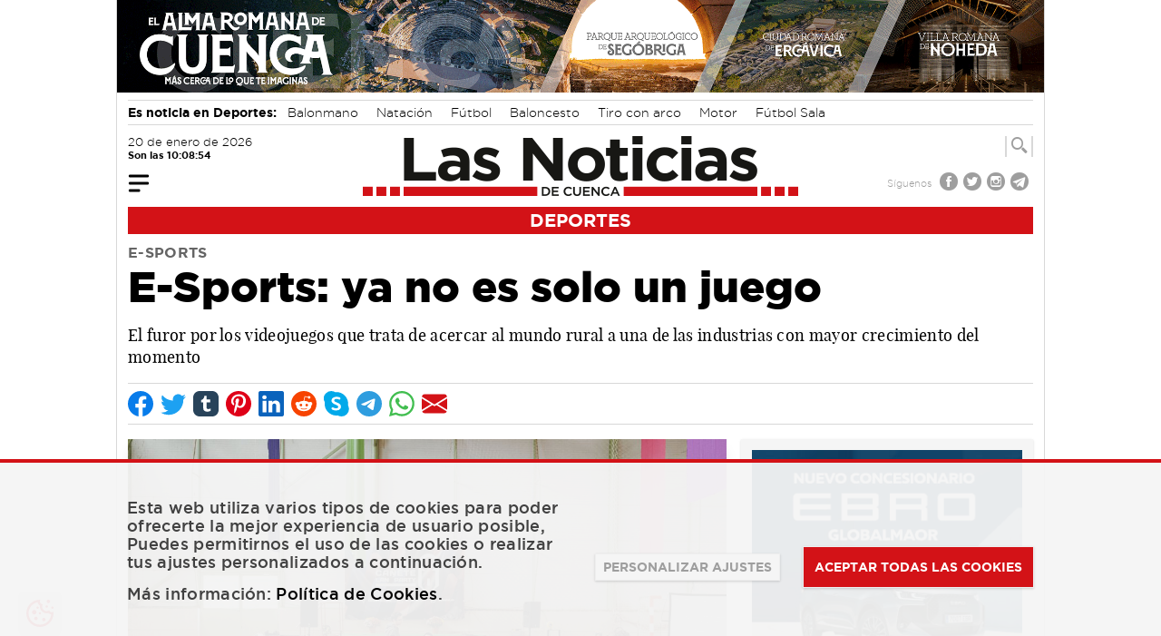

--- FILE ---
content_type: text/html; charset=UTF-8
request_url: https://www.lasnoticiasdecuenca.es/deportes/esports-solo-juego-58288
body_size: 23355
content:
<!DOCTYPE html>
<html lang="es">
    <head>
        
        <!-- Google Analytics GA4 -->
        <script async src="https://www.googletagmanager.com/gtag/js?id=G-Z86ELN2CS4"></script>
        <script>
        window.dataLayer = window.dataLayer || [];
        function gtag(){dataLayer.push(arguments);}
        gtag('js', new Date());
        gtag('config', 'G-Z86ELN2CS4');
        </script>
        
        <link rel="icon" type="image/png" href="https://www.lasnoticiasdecuenca.es/img/favicon.png">
        <meta charset="utf-8">
        <meta name="viewport" content="width=device-width, initial-scale=1">
        <meta name="csrf-token" content="dXzmCNXYqQpWtDBusep1O41MFrfVvx3aFR4FgKXf">
        <meta name="author" content="Las Noticias de Cuenca">
        <meta name="dcterms.rightsHolder" content="Las Noticias de Cuenca">
        <meta name="dcterms.audience" content="Global">
        <link rel="preload" as="font" href="/fonts/gotham-xlight-webfont.woff2" type="font/woff2" crossorigin="anonymous">
        <link rel="preload" as="font" href="/fonts/gotham-ultra-webfont.woff2" type="font/woff2" crossorigin="anonymous">
        <link rel="preload" as="font" href="/fonts/gotham-thin-webfont.woff2" type="font/woff2" crossorigin="anonymous">
        <link rel="preload" as="font" href="/fonts/gotham-medium-webfont.woff2" type="font/woff2" crossorigin="anonymous">
        <link rel="preload" as="font" href="/fonts/gotham-light-webfont.woff2" type="font/woff2" crossorigin="anonymous">
        <link rel="preload" as="font" href="/fonts/gotham-bold-webfont.woff2" type="font/woff2" crossorigin="anonymous">
        <link rel="preload" as="font" href="/fonts/gotham-black-webfont.woff2" type="font/woff2" crossorigin="anonymous">
        <link rel="preload" as="font" href="/fonts/playfairdisplay-black-webfont.woff2" type="font/woff2" crossorigin="anonymous">
        <link rel="preload" as="font" href="/fonts/playfairdisplay-blackitalic-webfont.woff2" type="font/woff2" crossorigin="anonymous">
        <link rel="preload" as="font" href="/fonts/playfairdisplay-bold-webfont.woff2" type="font/woff2" crossorigin="anonymous">
        <link rel="preload" as="font" href="/fonts/playfairdisplay-bolditalic-webfont.woff2" type="font/woff2" crossorigin="anonymous">
        <link rel="preload" as="font" href="/fonts/playfairdisplay-italic-webfont.woff2" type="font/woff2" crossorigin="anonymous">
        <link rel="preload" as="font" href="/fonts/playfairdisplay-regular-webfont.woff2" type="font/woff2" crossorigin="anonymous">
        <link rel="preload" as="font" href="/fonts/Glyphter.woff" type="font/woff" crossorigin="anonymous">
        <title>E-Sports: ya no es solo un juego | Las Noticias de Cuenca</title>
<meta name="description" content="El furor por los videojuegos que trata de acercar al mundo rural a una de las industrias con mayor crecimiento del momento">
<meta name="article:section" content="deportes">
<meta name="article:published_time" content="2021-11-13">
<meta name="article:modified_time" content="2021-11-13">
<meta name="article:author" content="Alejandro del Valle">
<link rel="canonical" href="https://www.lasnoticiasdecuenca.es/deportes/esports-solo-juego-58288"/>
<meta name="robots" content="index, follow">
<meta property="og:title" content="E-Sports: ya no es solo un juego | Las Noticias de Cuenca" />
<meta property="og:description" content="El furor por los videojuegos que trata de acercar al mundo rural a una de las industrias con mayor crecimiento del momento" />
<meta property="og:type" content="article" />
<meta property="og:locale" content="es_ES" />
<meta property="og:url" content="https://www.lasnoticiasdecuenca.es/deportes/esports-solo-juego-58288" />
<meta property="og:site_name" content="Las Noticias de Cuenca" />
<meta property="og:image" content="https://www.static.lasnoticiasdecuenca.es/contents/11-2021/58288-1636742922-esports-solo-juego.jpeg" />

<meta name="twitter:card" content="summary_large_image" />
<meta name="twitter:site" content="@noticiasdcuenca" />
<meta name="twitter:creator" content="@noticiasdcuenca" />
<meta name="twitter:title" content="E-Sports: ya no es solo un juego | Las Noticias de Cuenca" />
<meta name="twitter:description" content="El furor por los videojuegos que trata de acercar al mundo rural a una de las industrias con mayor crecimiento del momento" />
<meta name="twitter:url" content="https://www.lasnoticiasdecuenca.es/deportes/esports-solo-juego-58288" />
<meta name="twitter:image" content="https://www.static.lasnoticiasdecuenca.es/contents/11-2021/58288-1636742922-esports-solo-juego.jpeg" />
<script type="application/ld+json">{"@context":"https://schema.org","@type":"NewsArticle","name":"E-Sports: ya no es solo un juego | Las Noticias de Cuenca","description":"El furor por los videojuegos que trata de acercar al mundo rural a una de las industrias con mayor crecimiento del momento","url":"https://www.lasnoticiasdecuenca.es/deportes/esports-solo-juego-58288","image":["https://www.static.lasnoticiasdecuenca.es/contents/11-2021/58288-1636742922-esports-solo-juego.jpeg","https://www.static.lasnoticiasdecuenca.es/contents/11-2021/58288-1636742941-esports-solo-juego.jpeg","https://www.static.lasnoticiasdecuenca.es/contents/11-2021/58288-1636742952-esports-solo-juego.jpeg","https://www.static.lasnoticiasdecuenca.es/contents/11-2021/58288-1636742956-esports-solo-juego.jpeg","https://www.static.lasnoticiasdecuenca.es/contents/11-2021/58288-1636742962-esports-solo-juego.jpeg","https://www.static.lasnoticiasdecuenca.es/contents/11-2021/58288-1636743009-esports-solo-juego.jpeg","https://www.static.lasnoticiasdecuenca.es/contents/11-2021/58288-1636742967-esports-solo-juego.jpeg","https://www.static.lasnoticiasdecuenca.es/contents/11-2021/58288-1636742973-esports-solo-juego.jpeg","https://www.static.lasnoticiasdecuenca.es/contents/11-2021/58288-1636742998-esports-solo-juego.jpeg","https://www.static.lasnoticiasdecuenca.es/contents/11-2021/58288-1636743004-esports-solo-juego.jpeg"],"headline":"E-Sports: ya no es solo un juego","author":{"@type":"Person","name":"Alejandro del Valle"},"publisher":{"@type":"Organization","name":"Las Noticias de Cuenca","logo":{"@type":"ImageObject","url":"https://www.static.lasnoticiasdecuenca.es/logo-las-noticias-de-cuenca.png"}},"datePublished":"2021-11-13","dateCreated":"2021-11-13","dateModified":"2021-11-13","articleBody":"Que la industria del videojuego está en auge es una realidad innegable. Lejos de quedarse en un mero entretenimiento, es un sector que generó, según los datos de la Asociación Español del Videojuego , 1.747 millones de euros tan solo en nuestro país durante el año 2020. Cada vez son más no solo las personas que pueden dedicarse al desarrollo de los videojuegos, sino también los profesionales que llegan a ganarse la vida jugándolo.\n\nPero no hay que irse hasta cifras estratosféricas o convenciones seguidas mundialmente para comprobar esto. En la provincia de Cuenca los videojuegos también triunfan y son capaces de congregar a los jugones de la zona.Prueba de ello es la Cañete LAN Party que tuvo lugar en el municipio conquense de Cañete el pasado fin de semana.\n\nEsta iniciativa municipal nació con el objetivo de acercar al mundo rural una de las industrias con mayor crecimiento del momento, así como para servir de punto de partida para los jóvenes que quieren introducirse en el sector. Juegos tan populares como FIFA 22, Fortnite, League Of Legends o Counter Strike estuvieron presentes en la Cañete LAN Party, contando con competiciones en todos ellos.\n\nEl evento fue un éxito en términos de asistencia y ocupación de puestos. Manuel Martínez Calvache, de la empresa Kenaz, organizadora del evento, corrobora los buenos números cosechados en esta primera edición de Cañete LAN Party.\n\nSi bien lamenta que el temporal en el municipio provocó la cancelación a última hora de algunos grupos, aseguró que toda la organización ha quedado muy satisfecha con la aceptación que ha tenido por parte de los participantes y el público. 45 de los 60 puestos disponibles fueron ocupados en la LAN Party, además de contar con una media de 20-30 visitantes en todo momento a la zona abierta al público, donde pudieron disfrutar de consolas, realidad virtual, simuladores de conducción, un juego de baile y un torneo de FIFA 22. También hubo tiempo para disfraces, y es que el último día del evento coincidió con Halloween. A pesar de que fue una improvisación de última hora, tuvo un gran recibimiento. Los participantes no solo se llevaron una buena experiencia, sino que también hubo quien se fue con un poco de dinero en el bolsillo. Un joven de Boniches se embolsó 200 euros al arrasar en el torneo de Fortnite -cada partida se obsequiaba con 50 euros al ganador y él quedó primero en las cuatro que se disputaron- y otros 50 al quedar segundo en Rocket League.\n\nEL AYUNTAMIENTO DE CAÑETE PROPUSO LA IDEA\n\nMartínez se congratula no solo de la buena respuesta por parte del público, sino también por la iniciativa y la apuesta del Ayuntamiento de Cañete por un evento de estas características. Señala que hay muy pocos consorcios o empresas que apuesten por un formato LAN Party, ya que es considerado “algo antiguo” dentro del mundillo y los más jóvenes pueden desconocerlo. No obstante, Cañete apostó y contactó con Kenaz, que organiza la LAN Party de Alcañiz -Teruel- desde hace seis años. La propuesta de la empresa gustó y, de hecho, estaba prevista para mucho antes. No obstante, la situación sanitaria lo complicó. El éxito de una edición hace pensar, inevitablemente, en otras futuras. Manuel asegura que les gustaría repetirla el año que viene, aunque todo depende del Ayuntamiento. El organizador reconoce que “todo indica que han quedado satisfechos y espero que quieran repetir con nosotros”.\n\nNo es la primera institución que apuesta por ello, ya que Manuel señala que Zaragoza tiene incluso un equipo municipal de E-Sports que es conocido y respetado en la escena nacional competitiva. Entre partida y partida también hubo tiempo para beneficiarse de charlas tan educativas e interesantes como las ofrecidas en el evento. Las conferencias acerca de la impresión 3D y la creación de contenido llenaron las salas y gustaron mucho, asegurando Manuel que “estaban muy bien documentadas y tienen aplicaciones profesionales fuera de los videojuegos”.\n\n*Se buscan gamers en la provincia*Además de celebrar los buenos datos en esta primera edición, Manuel Martínez señala que su intención es aumentar la participación en posibles futuros eventos. Asegura que el pueblo tiene infraestructuras suficientes como para hacerlo, y al evento acudió gente incluso de otras ciudades como Barcelona, Zaragoza, Teruel o Madrid. “También hubo un grupo de jóvenes de Cañete que fueron los que mejor se lo pasaron”, añade Manuel entre risas. La participación local es uno de los aspectos que preocupaba a Kenaz: que el evento se quedase en algo solo para la gente de fuera. Pero no sucedió así, ya que también hubo jóvenes locales -a pesar de la reducida población de Cañete- que fueron a disfrutar de la quedada. No obstante, Manuel reconoce en nombre de la empresa que les gustaría llamar la atención de la gente del pueblo y alrededores, es decir, de toda la provincia de Cuenca.\n\n*Los E-Sports, un nicho aún por explotar*Manuel Martínez recalca la magnitud que ha alcanzado la industria del videojuego y la importancia de potenciarla. Señala que él mismo vive de esto, ya que montó su empresa desde que estaba haciendo la FP. Pero no se olvida de comentar que en el “mundillo” -aunque de pequeño tiene poco- no solo hay quien vive del desarrollo y organización de los videojuegos. Señala que hay una “oferta de empleo brutal de los E-Sports que no se explota lo suficiente”: Por esto se refiere a aspectos como ser jugador profesional, caster -locutor-, entrenador, analista… Aunque puede haber a quien le suene raro, son profesiones reales e incluso están bien remuneradas. Por suerte, indica que cada vez se conoce más esta industria.","articleSection":"deportes"}</script>

        <!-- Styles -->
        <link rel="stylesheet" type="text/css" href="/css/app.css?id=1110a7361e298ecb607530c9ccac13bd">
        <style >[wire\:loading], [wire\:loading\.delay], [wire\:loading\.inline-block], [wire\:loading\.inline], [wire\:loading\.block], [wire\:loading\.flex], [wire\:loading\.table], [wire\:loading\.grid] {display: none;}[wire\:offline] {display: none;}[wire\:dirty]:not(textarea):not(input):not(select) {display: none;}input:-webkit-autofill, select:-webkit-autofill, textarea:-webkit-autofill {animation-duration: 50000s;animation-name: livewireautofill;}@keyframes livewireautofill { from {} }</style>
    </head>
    <body class="relative font-sans antialiased overflow-x-hidden bg-white p-0 m-0">

            <div x-data="{
    showBar: false,
    mobile: false,
    fixed: false,
    showNavBar() {
      if(window.innerWidth < 1024){this.mobile=true;}else{this.mobile=false;}
      if(window.pageYOffset > 220 || window.innerWidth < 1024){this.showBar=true;}else{this.showBar=false;}
      if(window.pageYOffset > 220){this.fixed=true;}else{this.fixed=false;}
    }
    }"
    x-init="showNavBar()"
    @scroll.window="showNavBar()"
    x-on:resize.window="showNavBar()">

    <div id="sticky_navbar" x-cloak x-show="showBar"
    class="h-0 w-full antialiased bg-red-600 z-50"
    :class="{ 'h-auto fixed top-0' : fixed,'h-auto' : mobile }"
    x-transition:enter="transition ease-out duration-300"
    x-transition:enter-start="opacity-0 transform -translate-y-2"
    x-transition:enter-end="opacity-100 transform translate-y-0"
    x-transition:leave="transition ease-in duration-300"
    x-transition:leave-end="opacity-0 transform -translate-y-3"
    >
      <div class="w-full block text-white max-w-5xl mx-auto h-auto" >

        <div class="grid grid-cols-12 items-center py-1 relative mx-3 antialiased">

          <div class="col-span-3" x-show="!mobile">
            <div x-data="{ open: false }"  @scroll.window="open = false" class="navigation_big">
  <button class="focus:outline-none focus:shadow-outline -ml-1 mt-1" @click="open = !open">
    <svg fill="currentColor" viewBox="0 0 20 20" class="w-8 h-8">
      <path transform="scale(-1 1) translate(-20 0)" x-show="!open" fill-rule="evenodd" d="M3 5a1 1 0 011-1h12a1 1 0 110 2H4a1 1 0 01-1-1zM3 10a1 1 0 011-1h12a1 1 0 110 2H4a1 1 10 01-1-1zM9 15a1 1 0 011-1h6a1 1 0 110 2h-6a1 1 0 01-1-1z" clip-rule="evenodd"></path>
      <path x-show="open" x-cloak fill-rule="evenodd" d="M4.293 4.293a1 1 0 011.414 0L10 8.586l4.293-4.293a1 1 0 111.414 1.414L11.414 10l4.293 4.293a1 1 0 01-1.414 1.414L10 11.414l-4.293 4.293a1 1 0 01-1.414-1.414L8.586 10 4.293 5.707a1 1 0 010-1.414z" clip-rule="evenodd"></path>
    </svg>
  </button>

  <nav @click.away="open = false" id="caja_menu_grande" x-show="open" x-cloak class="absolute shadow w-full pt-6 pb-4 z-40 bg-red-600 grid grid-cols-1"
    x-transition:enter="transition ease-out duration-400"
    x-transition:enter-start="opacity-0 transform -translate-y-2"
    x-transition:enter-end="opacity-100 transform translate-y-0"
    x-transition:leave="transition ease-in duration-300"
    x-transition:leave-end="opacity-0 transform -translate-y-3"
  >
    
    <div class="flex justify-center">
    <div class="w-10/12 grid grid-cols-5 gap-y-6 gap-x-14 px-2 text-white font-gothammedium text-sm text-center">
      <a class="w-auto inline-block focus:outline-none focus:shadow-outline" href="https://www.lasnoticiasdecuenca.es/cuenca" title="Noticias de Cuenca">
    <div class=" icon-cuenca icon-big block transition ease-in-out duration-300 rounded-full font-glyphter text-4xl"></div>
    CUENCA
</a>
<style>

</style>      <a class="w-auto inline-block focus:outline-none focus:shadow-outline" href="https://www.lasnoticiasdecuenca.es/tarancon" title="Noticias de Trancón">
    <div class=" icon-tarancon icon-big block transition ease-in-out duration-300 rounded-full font-glyphter text-4xl"></div>
    TARANCÓN
</a>
<style>

</style>      <a class="w-auto inline-block focus:outline-none focus:shadow-outline" href="https://www.lasnoticiasdecuenca.es/provincia" title="Noticias de la provincia de Cuenca">
    <div class=" iconDos-provincia icon-big block transition ease-in-out duration-300 rounded-full font-glyphter text-4xl"></div>
    PROVINCIA
</a>
<style>

</style>      <a class="w-auto inline-block focus:outline-none focus:shadow-outline" href="https://www.lasnoticiasdecuenca.es/cultura" title="Noticias de cultura en Cuenca">
    <div class=" icon-cultura icon-big block transition ease-in-out duration-300 rounded-full font-glyphter text-4xl"></div>
    CULTURA
</a>
<style>

</style>      <a class="w-auto inline-block focus:outline-none focus:shadow-outline" href="https://www.lasnoticiasdecuenca.es/empresas" title="Noticias de empresas en Cuenca">
    <div class=" icon-empresas icon-big block transition ease-in-out duration-300 rounded-full font-glyphter text-4xl"></div>
    EMPRESAS
</a>
<style>

</style>      <a class="w-auto inline-block focus:outline-none focus:shadow-outline" href="https://www.lasnoticiasdecuenca.es/region" title="Noticias de la región de Cuenca">
    <div class=" iconDos-region icon-big block transition ease-in-out duration-300 rounded-full font-glyphter text-4xl"></div>
    REGIÓN
</a>
<style>

</style>      <a class="w-auto inline-block focus:outline-none focus:shadow-outline" href="https://www.lasnoticiasdecuenca.es/deportes" title="Noticias de deportes en Cuenca">
    <div class=" icon-deportes icon-big block transition ease-in-out duration-300 rounded-full font-glyphter text-4xl"></div>
    DEPORTES
</a>
<style>

</style>      <a class="w-auto inline-block focus:outline-none focus:shadow-outline" href="https://www.lasnoticiasdecuenca.es/opinion" title="Artículos de opinión en las Noticias de Cuenca">
    <div class=" icon-opinion icon-big block transition ease-in-out duration-300 rounded-full font-glyphter text-4xl"></div>
    OPINIÓN
</a>
<style>

</style>      <a class="w-auto inline-block focus:outline-none focus:shadow-outline" href="https://www.lasnoticiasdecuenca.es/blogs" title="Blogs de las Noticias de Cuenca">
    <div class=" icon-blogs icon-big block transition ease-in-out duration-300 rounded-full font-glyphter text-4xl"></div>
    BLOGS
</a>
<style>

</style>      <a class="w-auto inline-block focus:outline-none focus:shadow-outline" href="https://www.lasnoticiasdecuenca.es/entrevistas" title="Entrevistas en las Noticias de Cuenca">
    <div class=" icon-entrevistas icon-big block transition ease-in-out duration-300 rounded-full font-glyphter text-4xl"></div>
    ENTREVISTAS
</a>
<style>

</style>    </div>
    </div>
    
    <div class="flex justify-center border-t border-b-2 mt-4 mb-1 border-white mx-4 py-2">
    <div class="w-3/5 flex justify-around gap-x-10 text-white font-gothammedium text-xs text-center">

          <a title="Farmacias de guardia, el tiempo y más" target="_self" class="inline-block cursor-pointer  transition ease-in-out duration-300 flex-none flex items-center" href="https://www.lasnoticiasdecuenca.es/servicios" >
    <span class="flex-none mr-2 icon-servicios icon-small"></span>
            <span>SERVICIOS</span>
</a>
          <a title="Consulta todas las ediciones en papel de las noticias de Cuenca" target="_self" class="inline-block cursor-pointer  transition ease-in-out duration-300 flex-none flex items-center" href="https://www.lasnoticiasdecuenca.es/hemeroteca" >
    <span class="flex-none mr-2 icon-papel icon-small"></span>
            <span>EDICIÓN EN PAPEL</span>
</a>
          <a title="Especiales en las Noticias de Cuenca" target="_self" class="inline-block cursor-pointer  transition ease-in-out duration-300 flex-none flex items-center" href="https://www.lasnoticiasdecuenca.es/especiales" >
    <span class="flex-none mr-2 icon-especiales icon-small"></span>
            <span>ESPECIALES</span>
</a>
          <a title="Noticias más leídas en las noticias de Cuenca" target="_self" class="inline-block cursor-pointer  transition ease-in-out duration-300 flex-none flex items-center" href="https://www.lasnoticiasdecuenca.es/mas-leidas" >
    <span class="flex-none mr-2 icon-mas icon-small font-gothambold bg-white text-red-600 w-8 h-8 rounded-full text-3xl">+</span>
            <span>NOTICIAS MÁS LEÍDAS</span>
</a>
    </div>
    </div>

    <div class="grid grid-cols-4 mx-4 mt-4 font-gothamlight text-white">
      <div class="flex items-center">
          <span class="flex-none mr-2">
              Síguenos
          </span>
          <a title="Síguenos en Facebook" target="_blank" class="inline-block cursor-pointer hover:text-gray-900 transition ease-in-out duration-300 flex-none" href="https://www.facebook.com/lasnoticiasdecuenca/" >
    <span class="flex-none mr-2 icon-facebook icon-mini"></span>
</a>          <a title="Síguenos en Twitter" target="_blank" class="inline-block cursor-pointer hover:text-gray-900 transition ease-in-out duration-300 flex-none" href="https://twitter.com/noticiasDcuenca" >
    <span class="flex-none mr-2 icon-twitter icon-mini"></span>
</a>          <a title="Síguenos en Instagram" target="_blank" class="inline-block cursor-pointer hover:text-gray-900 transition ease-in-out duration-300 flex-none" href="https://www.instagram.com/lasnoticiasdecuenca/" >
    <span class="flex-none mr-2 icon-instagram icon-mini"></span>
</a>          <a title="Síguenos en Telegram" target="_blank" class="inline-block cursor-pointer hover:text-gray-900 transition ease-in-out duration-300 flex-none" href="https://t.me/lasnoticiasdecuenca" >
    <span class="flex-none mr-2 icon-telegram icon-mini"></span>
</a>      </div>

      <div class="flex-none flex items-center col-span-2">
        <div wire:id="25uyImUpAysEjmieD9m2" wire:initial-data="{&quot;fingerprint&quot;:{&quot;id&quot;:&quot;25uyImUpAysEjmieD9m2&quot;,&quot;name&quot;:&quot;front.especial-menu&quot;,&quot;locale&quot;:&quot;es&quot;,&quot;path&quot;:&quot;deportes\/esports-solo-juego-58288&quot;,&quot;method&quot;:&quot;GET&quot;},&quot;effects&quot;:{&quot;listeners&quot;:[]},&quot;serverMemo&quot;:{&quot;children&quot;:[],&quot;errors&quot;:[],&quot;htmlHash&quot;:&quot;35d03403&quot;,&quot;data&quot;:{&quot;posicion&quot;:&quot;big&quot;,&quot;especial_menu&quot;:{&quot;nombre&quot;:&quot;Ruta Gastron\u00f3mica por la provincia&quot;,&quot;url&quot;:&quot;seccion-especial-para-conocer-riqueza-gastronomica-provincia-donde-poder-disfrutarla-con&quot;}},&quot;dataMeta&quot;:[],&quot;checksum&quot;:&quot;e74f81c237b5b8cbfd982c265745fa1ea18f23c3bceb49b384d29352418697d5&quot;}}" class="w-full">
                    <div class="flex w-full text-center justify-center">
            <a title="Ruta Gastronómica por la provincia" target="_self" class="inline-block cursor-pointer hover:text-gray-900 transition ease-in-out duration-300 w-auto h-full font-gothambold inline-flex items-center my-1" href="https://www.lasnoticiasdecuenca.es/especiales/seccion-especial-para-conocer-riqueza-gastronomica-provincia-donde-poder-disfrutarla-con" button-type="info" >
    <svg version="1.1" xmlns="http://www.w3.org/2000/svg" width="38" height="10" viewBox="0 0 38 10" class="inline-block mr-1 mt-1">
                    <rect x="0" y="0" width="10" height="10" fill="currentColor" />
                    <rect x="14" y="0" width="10" height="10" fill="currentColor" />
                    <rect x="28" y="0" width="10" height="10" fill="currentColor" />
                </svg>

                <span class="inline-block">Ruta Gastronómica por la provincia</span>

                <svg version="1.1" xmlns="http://www.w3.org/2000/svg" width="38" height="10" viewBox="0 0 38 10" class="inline-block ml-1 mt-1">
                    <rect x="0" y="0" width="10" height="10" fill="currentColor" />
                    <rect x="14" y="0" width="10" height="10" fill="currentColor" />
                    <rect x="28" y="0" width="10" height="10" fill="currentColor" />
                </svg>
</a>        </div>
            </div>
      </div>

      <div class="flex-none flex items-center justify-end">

        <a title="Las noticias de Cuenca en tu correo electrónico" target="_self" class="inline-block cursor-pointer hover:text-gray-900 transition ease-in-out duration-300 flex-none flex items-center" href="https://www.lasnoticiasdecuenca.es/newsletter" >
    <span class="mr-2">Suscríbete al Newsletter</span>
          <svg xmlns="https://www.w3.org/2000/svg" width="30" height="30" fill="currentColor" class="inline-block" viewBox="0 0 16 16">
            <path d="M.05 3.555A2 2 0 0 1 2 2h12a2 2 0 0 1 1.95 1.555L8 8.414.05 3.555zM0 4.697v7.104l5.803-3.558L0 4.697zM6.761 8.83l-6.57 4.027A2 2 0 0 0 2 14h12a2 2 0 0 0 1.808-1.144l-6.57-4.027L8 9.586l-1.239-.757zm3.436-.586L16 11.801V4.697l-5.803 3.546z"></path>
          </svg>
</a>
      </div>

    </div>

  </nav>

</div>          </div>
          <div class="col-span-3" x-show="mobile">
            <div x-data="{ open: false }" class="navigation_side">
  <button class="focus:outline-none focus:shadow-outline -ml-1 mt-1" @click="open = !open">
    <svg fill="currentColor" viewBox="0 0 20 20" class="w-8 h-8">
      <path transform="scale(-1 1) translate(-20 0)" x-show="!open" fill-rule="evenodd" d="M3 5a1 1 0 011-1h12a1 1 0 110 2H4a1 1 0 01-1-1zM3 10a1 1 0 011-1h12a1 1 0 110 2H4a1 1 10 01-1-1zM9 15a1 1 0 011-1h6a1 1 0 110 2h-6a1 1 0 01-1-1z" clip-rule="evenodd"></path>
      <path x-show="open" x-cloak fill-rule="evenodd" d="M4.293 4.293a1 1 0 011.414 0L10 8.586l4.293-4.293a1 1 0 111.414 1.414L11.414 10l4.293 4.293a1 1 0 01-1.414 1.414L10 11.414l-4.293 4.293a1 1 0 01-1.414-1.414L8.586 10 4.293 5.707a1 1 0 010-1.414z" clip-rule="evenodd"></path>
    </svg>
  </button>

  <nav @click.away="open = false" id="caja_menu_side" x-show="open" x-cloak class="absolute -ml-3 shadow w-1/2 pt-1 pb-4 z-40"
    x-transition:enter="transition ease-out duration-400"
    x-transition:enter-start="opacity-0 transform -translate-x-2"
    x-transition:enter-end="opacity-100 transform translate-x-0"
    x-transition:leave="transition ease-in duration-300"
    x-transition:leave-end="opacity-0 transform -translate-x-3"
  >
    

    <div class="font-gothammedium text-sm text-left bg-gray-400 pt-3 min-h-screen text-black">

      <a class="px-3 items-center py-1 transition duration-500 ease-in-out focus:outline-none flex uppercase mb-1" href="https://www.lasnoticiasdecuenca.es/cuenca" title="Noticias de Cuenca">
    CUENCA
</a>
      <a class="px-3 items-center py-1 transition duration-500 ease-in-out focus:outline-none flex uppercase mb-1" href="https://www.lasnoticiasdecuenca.es/tarancon" title="Noticias de Trancón">
    TARANCÓN
</a>
      <a class="px-3 items-center py-1 transition duration-500 ease-in-out focus:outline-none flex uppercase mb-1" href="https://www.lasnoticiasdecuenca.es/provincia" title="Noticias de la provincia de Cuenca">
    PROVINCIA
</a>
      <a class="px-3 items-center py-1 transition duration-500 ease-in-out focus:outline-none flex uppercase mb-1" href="https://www.lasnoticiasdecuenca.es/cultura" title="Noticias de cultura en Cuenca">
    CULTURA
</a>
      <a class="px-3 items-center py-1 transition duration-500 ease-in-out focus:outline-none flex uppercase mb-1" href="https://www.lasnoticiasdecuenca.es/empresas" title="Noticias de empresas en Cuenca">
    EMPRESAS
</a>
      <a class="px-3 items-center py-1 transition duration-500 ease-in-out focus:outline-none flex uppercase mb-1" href="https://www.lasnoticiasdecuenca.es/region" title="Noticias de la región de Cuenca">
    REGIÓN
</a>
      <a class="px-3 items-center py-1 transition duration-500 ease-in-out focus:outline-none flex uppercase mb-1" href="https://www.lasnoticiasdecuenca.es/deportes" title="Noticias de deportes en Cuenca">
    DEPORTES
</a>
      <a class="px-3 items-center py-1 transition duration-500 ease-in-out focus:outline-none flex uppercase mb-1" href="https://www.lasnoticiasdecuenca.es/opinion" title="Artículos de opinión en las Noticias de Cuenca">
    OPINIÓN
</a>
      <a class="px-3 items-center py-1 transition duration-500 ease-in-out focus:outline-none flex uppercase mb-1" href="https://www.lasnoticiasdecuenca.es/blogs" title="Blogs de las Noticias de Cuenca">
    BLOGS
</a>
      <a class="px-3 items-center py-1 transition duration-500 ease-in-out focus:outline-none flex uppercase mb-1" href="https://www.lasnoticiasdecuenca.es/entrevistas" title="Entrevistas en las Noticias de Cuenca">
    ENTREVISTAS
</a>

      <div wire:id="iukpHoqJfCOu8V8Fym9y" wire:initial-data="{&quot;fingerprint&quot;:{&quot;id&quot;:&quot;iukpHoqJfCOu8V8Fym9y&quot;,&quot;name&quot;:&quot;front.especial-menu&quot;,&quot;locale&quot;:&quot;es&quot;,&quot;path&quot;:&quot;deportes\/esports-solo-juego-58288&quot;,&quot;method&quot;:&quot;GET&quot;},&quot;effects&quot;:{&quot;listeners&quot;:[]},&quot;serverMemo&quot;:{&quot;children&quot;:[],&quot;errors&quot;:[],&quot;htmlHash&quot;:&quot;9a384286&quot;,&quot;data&quot;:{&quot;posicion&quot;:&quot;side&quot;,&quot;especial_menu&quot;:{&quot;nombre&quot;:&quot;Ruta Gastron\u00f3mica por la provincia&quot;,&quot;url&quot;:&quot;seccion-especial-para-conocer-riqueza-gastronomica-provincia-donde-poder-disfrutarla-con&quot;}},&quot;dataMeta&quot;:[],&quot;checksum&quot;:&quot;4b0a5bed7f9ceaa84ed8cb4d37029e18060b3e1f53d84b9903a9b0276dbefc6c&quot;}}" class="w-full">
                        <a class="px-3 items-center py-1 transition duration-500 ease-in-out focus:outline-none flex uppercase mb-1" href="https://www.lasnoticiasdecuenca.es/especiales/seccion-especial-para-conocer-riqueza-gastronomica-provincia-donde-poder-disfrutarla-con" title="Ruta Gastronómica por la provincia">
    Ruta Gastronómica por la provincia
</a>
            </div>

      <a class="px-3 items-center py-1 transition duration-500 ease-in-out focus:outline-none flex uppercase mb-1 mt-4" href="https://www.lasnoticiasdecuenca.es/servicios" title="Farmacias de guardia, el tiempo y más">
    SERVICIOS
</a>
      <a class="px-3 items-center py-1 transition duration-500 ease-in-out focus:outline-none flex uppercase mb-1" href="https://www.lasnoticiasdecuenca.es/hemeroteca" title="Consulta todas las ediciones en papel de las noticias de Cuenca">
    EDICIÓN EN PAPEL
</a>
      <a class="px-3 items-center py-1 transition duration-500 ease-in-out focus:outline-none flex uppercase mb-1" href="https://www.lasnoticiasdecuenca.es/especiales" title="Especiales en las Noticias de Cuenca">
    ESPECIALES
</a>
      <a class="px-3 items-center py-1 transition duration-500 ease-in-out focus:outline-none flex uppercase mb-1" href="https://www.lasnoticiasdecuenca.es/mas-leidas" title="Noticias más leídas en las noticias de Cuenca">
    NOTICIAS MÁS LEÍDAS
</a>

      
      
      <a class="px-3 items-center py-1 transition duration-500 ease-in-out focus:outline-none flex uppercase mb-1" href="https://www.lasnoticiasdecuenca.es/newsletter" title="Boletín de noticias de las noticias de Cuenca">
    <svg xmlns="https://www.w3.org/2000/svg" width="20" height="20" fill="currentColor" class="inline-block mr-2" viewBox="0 0 16 16">
        <path d="M.05 3.555A2 2 0 0 1 2 2h12a2 2 0 0 1 1.95 1.555L8 8.414.05 3.555zM0 4.697v7.104l5.803-3.558L0 4.697zM6.761 8.83l-6.57 4.027A2 2 0 0 0 2 14h12a2 2 0 0 0 1.808-1.144l-6.57-4.027L8 9.586l-1.239-.757zm3.436-.586L16 11.801V4.697l-5.803 3.546z"></path>
        </svg> NEWSLETTER
</a>

      <div class="px-3 mt-4">
        <p class="flex-none mr-2">Síguenos</p>
        <a title="Síguenos en Facebook" target="_blank" class="inline-block cursor-pointer hover:text-gray-500 transition ease-in-out duration-300 flex-none" href="https://www.facebook.com/lasnoticiasdecuenca/" >
    <span class="flex-none mr-2 icon-facebook icon-mini"></span>
</a>        <a title="Síguenos en Twitter" target="_blank" class="inline-block cursor-pointer hover:text-gray-500 transition ease-in-out duration-300 flex-none" href="https://twitter.com/noticiasDcuenca" >
    <span class="flex-none mr-2 icon-twitter icon-mini"></span>
</a>        <a title="Síguenos en Instagram" target="_blank" class="inline-block cursor-pointer hover:text-gray-500 transition ease-in-out duration-300 flex-none" href="https://www.instagram.com/lasnoticiasdecuenca/" >
    <span class="flex-none mr-2 icon-instagram icon-mini"></span>
</a>        <a title="Síguenos en Telegram" target="_blank" class="inline-block cursor-pointer hover:text-gray-500 transition ease-in-out duration-300 flex-none" href="https://t.me/lasnoticiasdecuenca" >
    <span class="flex-none mr-2 icon-telegram icon-mini"></span>
</a>      </div>

    </div>


  </nav>

</div>          </div>

          <a href="https://www.lasnoticiasdecuenca.es" class="inline-block col-span-6 text-center">
            <span>
    <img
        alt="Las Noticias de Cuenca"
        src="https://www.lasnoticiasdecuenca.es/img/logo-las-noticias-blanco2.png"
        loading="lazy"
        class="inline-block w-64"
    >
</span>          </a>

          <div class="col-span-3 text-right">
          <div wire:id="E68IP8H5gpfoWrjOv3lf" wire:initial-data="{&quot;fingerprint&quot;:{&quot;id&quot;:&quot;E68IP8H5gpfoWrjOv3lf&quot;,&quot;name&quot;:&quot;front.search-form&quot;,&quot;locale&quot;:&quot;es&quot;,&quot;path&quot;:&quot;deportes\/esports-solo-juego-58288&quot;,&quot;method&quot;:&quot;GET&quot;},&quot;effects&quot;:{&quot;listeners&quot;:[]},&quot;serverMemo&quot;:{&quot;children&quot;:[],&quot;errors&quot;:[],&quot;htmlHash&quot;:&quot;90212c36&quot;,&quot;data&quot;:{&quot;posicion&quot;:&quot;buscador_nav&quot;,&quot;search&quot;:null,&quot;results&quot;:[],&quot;results_num&quot;:0,&quot;showDropdown&quot;:false},&quot;dataMeta&quot;:{&quot;collections&quot;:[&quot;results&quot;]},&quot;checksum&quot;:&quot;5c085206f4b2502a9ab5ae665e3159af18efae17d6e48aace0ff5269cd4f03af&quot;}}" class="flex items-center gap-2 justify-end text-gray-900"
x-data="{
    showInput: false,
    showDropdown: window.Livewire.find('E68IP8H5gpfoWrjOv3lf').entangle('showDropdown'),
    search: window.Livewire.find('E68IP8H5gpfoWrjOv3lf').entangle('search')    }"
   >

    <div
    x-cloak
    x-show="showInput"
    @click.away="showInput = false"
    @scroll.window="showInput = false"
    class="flex-1 font-gothamlight antialiased relative"
    x-transition:enter="transition ease-out duration-300"
    x-transition:enter-start="opacity-0 transform translate-x-5"
    x-transition:enter-end="opacity-100 transform translate-r-0"
    x-transition:leave="transition ease-in duration-300"
    x-transition:leave-end="opacity-0 transform translate-x-3"
    >
    <div>
        <span>
        <div>
            <input  class="shadow-sm border-gray-300 focus:border-gray-300 focus:ring focus:ring-red-100 focus:ring-opacity-50 inline-block w-80 py-0 px-1 searchInput" maxlength="25" placeholder="¿Qué quieres buscar?" wire:model.debounce.500ms="search" name="" type="text" />
            </div>
        </span>

        <div id="caja_resultados_busqueda" class="absolute z-40 grid grid-cols-1 w-80 right-0">
        <div x-show="showDropdown" wire:loading.remove wire.target="get_items" class="text-xs font-gothammedium text-left p-1 bg-white shadow-xl">
                                        <span>No se han encontrado resultados</span>
                    </div>
        <div wire:loading.delay wire.target="get_items" class="w-full text-center bg-white shadow-xl">
            <span>
    <img
        alt="Cargando"
        src="https://www.lasnoticiasdecuenca.es/img/loading.gif"
        loading="lazy"
        class="inline-block" width="32px"
    >
</span>        </div>
        </div>




        </div>
    </div>

    
    <a title="" target="_self" class="inline-block cursor-pointer  transition ease-in-out duration-300 flex-none icon-buscador font-gothamlight p-0 px-1 text-3xl text-white hover:text-gray-300" @click="showInput = !showInput" >
    
</a>
</div>
          </div>

        </div>

      </div>

    </div>

  </div>

            
            
            
            <div class="relative max-w-5xl mx-auto my-0 border-l border-r border-gray-400">

                <div class="hidden"><span class="aspect-w-5 aspect-h-4 bg-gray-400 border-gray-500 hover:bg-red-600 hover:text-white hover:border-red-500"></span>
<span class="aspect-w-5 aspect-h-3 px-3 py-3 font-semibold text-current tracking-widest"></span>
<span class="aspect-w-16 aspect-h-6 px-2 py-2 text-current tracking-wide focus:border-gray-300 focus:ring focus:ring-red-100 focus:ring-opacity-50"></span>
</div>

                                <div class=""><div>
             
            <a rel="sponsored nofollow noopener noreferrer" href="https://www.lasnoticiasdecuenca.es/publicidad/procesar/1613" title="DIPUTACIÓN PROVINCIAL DE CUENA FITUR" alt="DIPUTACIÓN PROVINCIAL DE CUENA FITUR" class="text-center w-full" target="_blank">
                <img src="https://www.ad.lasnoticiasdecuenca.es/publicidad/01-2026/1613-1768640615-banner.gif" title="DIPUTACIÓN PROVINCIAL DE CUENA FITUR" alt="DIPUTACIÓN PROVINCIAL DE CUENA FITUR" loading="lazy" class="inline-block" width="1320" />
            </a>
        </div></div>
                
                

                                <div class="border-b border-t mt-2 pb-1 mx-3 border-gray-400 h-7 overflow-hidden mb-2 lg:mb-0">
                    <span class="font-gothambold text-base">Es noticia en Deportes:</span>
                            <a title="Consulta todas las noticias sobre: Balonmano" target="_self" class="inline-block cursor-pointer  transition ease-in-out duration-300 mx-2 text-base font-gothamlight" href="https://www.lasnoticiasdecuenca.es/tag/balonmano" >
    Balonmano
</a>                            <a title="Consulta todas las noticias sobre: Natación" target="_self" class="inline-block cursor-pointer  transition ease-in-out duration-300 mx-2 text-base font-gothamlight" href="https://www.lasnoticiasdecuenca.es/tag/natacion" >
    Natación
</a>                            <a title="Consulta todas las noticias sobre: Fútbol" target="_self" class="inline-block cursor-pointer  transition ease-in-out duration-300 mx-2 text-base font-gothamlight" href="https://www.lasnoticiasdecuenca.es/tag/futbol" >
    Fútbol
</a>                            <a title="Consulta todas las noticias sobre: Baloncesto" target="_self" class="inline-block cursor-pointer  transition ease-in-out duration-300 mx-2 text-base font-gothamlight" href="https://www.lasnoticiasdecuenca.es/tag/baloncesto" >
    Baloncesto
</a>                            <a title="Consulta todas las noticias sobre: Tiro con arco" target="_self" class="inline-block cursor-pointer  transition ease-in-out duration-300 mx-2 text-base font-gothamlight" href="https://www.lasnoticiasdecuenca.es/tag/tiro-con-arco" >
    Tiro con arco
</a>                            <a title="Consulta todas las noticias sobre: Motor" target="_self" class="inline-block cursor-pointer  transition ease-in-out duration-300 mx-2 text-base font-gothamlight" href="https://www.lasnoticiasdecuenca.es/tag/motor" >
    Motor
</a>                            <a title="Consulta todas las noticias sobre: Fútbol Sala" target="_self" class="inline-block cursor-pointer  transition ease-in-out duration-300 mx-2 text-base font-gothamlight" href="https://www.lasnoticiasdecuenca.es/tag/futbol-sala" >
    Fútbol Sala
</a>
                </div>
                

                <header class="relative mx-3">
                    <div class="hidden  pb-0 my-1 lg:grid lg:grid-cols-12">
                    <div class="col-span-3 font-header grid grid-cols-1 items-center" x-data="fecha_actual()" x-init="init()">
    <div class="caja_fecha mt-2">
        <span class="block text-sm font-gothamlight" x-text="getDay()">&nbsp;</span>
        <span class="block text-xs font-gothambold" x-text="getTime()">&nbsp;</span>
    </div>
    <div class="p-0 m-0 mt-1">
        <div x-data="{ open: false }"  @scroll.window="open = false" class="navigation_big">
  <button class="focus:outline-none focus:shadow-outline -ml-1 mt-1" @click="open = !open">
    <svg fill="currentColor" viewBox="0 0 20 20" class="w-8 h-8">
      <path transform="scale(-1 1) translate(-20 0)" x-show="!open" fill-rule="evenodd" d="M3 5a1 1 0 011-1h12a1 1 0 110 2H4a1 1 0 01-1-1zM3 10a1 1 0 011-1h12a1 1 0 110 2H4a1 1 10 01-1-1zM9 15a1 1 0 011-1h6a1 1 0 110 2h-6a1 1 0 01-1-1z" clip-rule="evenodd"></path>
      <path x-show="open" x-cloak fill-rule="evenodd" d="M4.293 4.293a1 1 0 011.414 0L10 8.586l4.293-4.293a1 1 0 111.414 1.414L11.414 10l4.293 4.293a1 1 0 01-1.414 1.414L10 11.414l-4.293 4.293a1 1 0 01-1.414-1.414L8.586 10 4.293 5.707a1 1 0 010-1.414z" clip-rule="evenodd"></path>
    </svg>
  </button>

  <nav @click.away="open = false" id="caja_menu_grande" x-show="open" x-cloak class="absolute shadow w-full pt-6 pb-4 z-40 bg-red-600 grid grid-cols-1"
    x-transition:enter="transition ease-out duration-400"
    x-transition:enter-start="opacity-0 transform -translate-y-2"
    x-transition:enter-end="opacity-100 transform translate-y-0"
    x-transition:leave="transition ease-in duration-300"
    x-transition:leave-end="opacity-0 transform -translate-y-3"
  >
    
    <div class="flex justify-center">
    <div class="w-10/12 grid grid-cols-5 gap-y-6 gap-x-14 px-2 text-white font-gothammedium text-sm text-center">
      <a class="w-auto inline-block focus:outline-none focus:shadow-outline" href="https://www.lasnoticiasdecuenca.es/cuenca" title="Noticias de Cuenca">
    <div class=" icon-cuenca icon-big block transition ease-in-out duration-300 rounded-full font-glyphter text-4xl"></div>
    CUENCA
</a>
<style>

</style>      <a class="w-auto inline-block focus:outline-none focus:shadow-outline" href="https://www.lasnoticiasdecuenca.es/tarancon" title="Noticias de Trancón">
    <div class=" icon-tarancon icon-big block transition ease-in-out duration-300 rounded-full font-glyphter text-4xl"></div>
    TARANCÓN
</a>
<style>

</style>      <a class="w-auto inline-block focus:outline-none focus:shadow-outline" href="https://www.lasnoticiasdecuenca.es/provincia" title="Noticias de la provincia de Cuenca">
    <div class=" iconDos-provincia icon-big block transition ease-in-out duration-300 rounded-full font-glyphter text-4xl"></div>
    PROVINCIA
</a>
<style>

</style>      <a class="w-auto inline-block focus:outline-none focus:shadow-outline" href="https://www.lasnoticiasdecuenca.es/cultura" title="Noticias de cultura en Cuenca">
    <div class=" icon-cultura icon-big block transition ease-in-out duration-300 rounded-full font-glyphter text-4xl"></div>
    CULTURA
</a>
<style>

</style>      <a class="w-auto inline-block focus:outline-none focus:shadow-outline" href="https://www.lasnoticiasdecuenca.es/empresas" title="Noticias de empresas en Cuenca">
    <div class=" icon-empresas icon-big block transition ease-in-out duration-300 rounded-full font-glyphter text-4xl"></div>
    EMPRESAS
</a>
<style>

</style>      <a class="w-auto inline-block focus:outline-none focus:shadow-outline" href="https://www.lasnoticiasdecuenca.es/region" title="Noticias de la región de Cuenca">
    <div class=" iconDos-region icon-big block transition ease-in-out duration-300 rounded-full font-glyphter text-4xl"></div>
    REGIÓN
</a>
<style>

</style>      <a class="w-auto inline-block focus:outline-none focus:shadow-outline" href="https://www.lasnoticiasdecuenca.es/deportes" title="Noticias de deportes en Cuenca">
    <div class=" icon-deportes icon-big block transition ease-in-out duration-300 rounded-full font-glyphter text-4xl"></div>
    DEPORTES
</a>
<style>

</style>      <a class="w-auto inline-block focus:outline-none focus:shadow-outline" href="https://www.lasnoticiasdecuenca.es/opinion" title="Artículos de opinión en las Noticias de Cuenca">
    <div class=" icon-opinion icon-big block transition ease-in-out duration-300 rounded-full font-glyphter text-4xl"></div>
    OPINIÓN
</a>
<style>

</style>      <a class="w-auto inline-block focus:outline-none focus:shadow-outline" href="https://www.lasnoticiasdecuenca.es/blogs" title="Blogs de las Noticias de Cuenca">
    <div class=" icon-blogs icon-big block transition ease-in-out duration-300 rounded-full font-glyphter text-4xl"></div>
    BLOGS
</a>
<style>

</style>      <a class="w-auto inline-block focus:outline-none focus:shadow-outline" href="https://www.lasnoticiasdecuenca.es/entrevistas" title="Entrevistas en las Noticias de Cuenca">
    <div class=" icon-entrevistas icon-big block transition ease-in-out duration-300 rounded-full font-glyphter text-4xl"></div>
    ENTREVISTAS
</a>
<style>

</style>    </div>
    </div>
    
    <div class="flex justify-center border-t border-b-2 mt-4 mb-1 border-white mx-4 py-2">
    <div class="w-3/5 flex justify-around gap-x-10 text-white font-gothammedium text-xs text-center">

          <a title="Farmacias de guardia, el tiempo y más" target="_self" class="inline-block cursor-pointer  transition ease-in-out duration-300 flex-none flex items-center" href="https://www.lasnoticiasdecuenca.es/servicios" >
    <span class="flex-none mr-2 icon-servicios icon-small"></span>
            <span>SERVICIOS</span>
</a>
          <a title="Consulta todas las ediciones en papel de las noticias de Cuenca" target="_self" class="inline-block cursor-pointer  transition ease-in-out duration-300 flex-none flex items-center" href="https://www.lasnoticiasdecuenca.es/hemeroteca" >
    <span class="flex-none mr-2 icon-papel icon-small"></span>
            <span>EDICIÓN EN PAPEL</span>
</a>
          <a title="Especiales en las Noticias de Cuenca" target="_self" class="inline-block cursor-pointer  transition ease-in-out duration-300 flex-none flex items-center" href="https://www.lasnoticiasdecuenca.es/especiales" >
    <span class="flex-none mr-2 icon-especiales icon-small"></span>
            <span>ESPECIALES</span>
</a>
          <a title="Noticias más leídas en las noticias de Cuenca" target="_self" class="inline-block cursor-pointer  transition ease-in-out duration-300 flex-none flex items-center" href="https://www.lasnoticiasdecuenca.es/mas-leidas" >
    <span class="flex-none mr-2 icon-mas icon-small font-gothambold bg-white text-red-600 w-8 h-8 rounded-full text-3xl">+</span>
            <span>NOTICIAS MÁS LEÍDAS</span>
</a>
    </div>
    </div>

    <div class="grid grid-cols-4 mx-4 mt-4 font-gothamlight text-white">
      <div class="flex items-center">
          <span class="flex-none mr-2">
              Síguenos
          </span>
          <a title="Síguenos en Facebook" target="_blank" class="inline-block cursor-pointer hover:text-gray-900 transition ease-in-out duration-300 flex-none" href="https://www.facebook.com/lasnoticiasdecuenca/" >
    <span class="flex-none mr-2 icon-facebook icon-mini"></span>
</a>          <a title="Síguenos en Twitter" target="_blank" class="inline-block cursor-pointer hover:text-gray-900 transition ease-in-out duration-300 flex-none" href="https://twitter.com/noticiasDcuenca" >
    <span class="flex-none mr-2 icon-twitter icon-mini"></span>
</a>          <a title="Síguenos en Instagram" target="_blank" class="inline-block cursor-pointer hover:text-gray-900 transition ease-in-out duration-300 flex-none" href="https://www.instagram.com/lasnoticiasdecuenca/" >
    <span class="flex-none mr-2 icon-instagram icon-mini"></span>
</a>          <a title="Síguenos en Telegram" target="_blank" class="inline-block cursor-pointer hover:text-gray-900 transition ease-in-out duration-300 flex-none" href="https://t.me/lasnoticiasdecuenca" >
    <span class="flex-none mr-2 icon-telegram icon-mini"></span>
</a>      </div>

      <div class="flex-none flex items-center col-span-2">
        <div wire:id="CWcbzfbxajxzSejS5ryM" wire:initial-data="{&quot;fingerprint&quot;:{&quot;id&quot;:&quot;CWcbzfbxajxzSejS5ryM&quot;,&quot;name&quot;:&quot;front.especial-menu&quot;,&quot;locale&quot;:&quot;es&quot;,&quot;path&quot;:&quot;deportes\/esports-solo-juego-58288&quot;,&quot;method&quot;:&quot;GET&quot;},&quot;effects&quot;:{&quot;listeners&quot;:[]},&quot;serverMemo&quot;:{&quot;children&quot;:[],&quot;errors&quot;:[],&quot;htmlHash&quot;:&quot;35d03403&quot;,&quot;data&quot;:{&quot;posicion&quot;:&quot;big&quot;,&quot;especial_menu&quot;:{&quot;nombre&quot;:&quot;Ruta Gastron\u00f3mica por la provincia&quot;,&quot;url&quot;:&quot;seccion-especial-para-conocer-riqueza-gastronomica-provincia-donde-poder-disfrutarla-con&quot;}},&quot;dataMeta&quot;:[],&quot;checksum&quot;:&quot;c60699b64d420cadfb7d4d35459b5624f029b9a2764d561445a5447268e96ed1&quot;}}" class="w-full">
                    <div class="flex w-full text-center justify-center">
            <a title="Ruta Gastronómica por la provincia" target="_self" class="inline-block cursor-pointer hover:text-gray-900 transition ease-in-out duration-300 w-auto h-full font-gothambold inline-flex items-center my-1" href="https://www.lasnoticiasdecuenca.es/especiales/seccion-especial-para-conocer-riqueza-gastronomica-provincia-donde-poder-disfrutarla-con" button-type="info" >
    <svg version="1.1" xmlns="http://www.w3.org/2000/svg" width="38" height="10" viewBox="0 0 38 10" class="inline-block mr-1 mt-1">
                    <rect x="0" y="0" width="10" height="10" fill="currentColor" />
                    <rect x="14" y="0" width="10" height="10" fill="currentColor" />
                    <rect x="28" y="0" width="10" height="10" fill="currentColor" />
                </svg>

                <span class="inline-block">Ruta Gastronómica por la provincia</span>

                <svg version="1.1" xmlns="http://www.w3.org/2000/svg" width="38" height="10" viewBox="0 0 38 10" class="inline-block ml-1 mt-1">
                    <rect x="0" y="0" width="10" height="10" fill="currentColor" />
                    <rect x="14" y="0" width="10" height="10" fill="currentColor" />
                    <rect x="28" y="0" width="10" height="10" fill="currentColor" />
                </svg>
</a>        </div>
            </div>
      </div>

      <div class="flex-none flex items-center justify-end">

        <a title="Las noticias de Cuenca en tu correo electrónico" target="_self" class="inline-block cursor-pointer hover:text-gray-900 transition ease-in-out duration-300 flex-none flex items-center" href="https://www.lasnoticiasdecuenca.es/newsletter" >
    <span class="mr-2">Suscríbete al Newsletter</span>
          <svg xmlns="https://www.w3.org/2000/svg" width="30" height="30" fill="currentColor" class="inline-block" viewBox="0 0 16 16">
            <path d="M.05 3.555A2 2 0 0 1 2 2h12a2 2 0 0 1 1.95 1.555L8 8.414.05 3.555zM0 4.697v7.104l5.803-3.558L0 4.697zM6.761 8.83l-6.57 4.027A2 2 0 0 0 2 14h12a2 2 0 0 0 1.808-1.144l-6.57-4.027L8 9.586l-1.239-.757zm3.436-.586L16 11.801V4.697l-5.803 3.546z"></path>
          </svg>
</a>
      </div>

    </div>

  </nav>

</div>    </div>
</div>

<div class="col-span-6 text-center grid grid-cols-1 items-center">
    <a href="https://www.lasnoticiasdecuenca.es" title="Las Noticias de Cuenca">
        <img class="inline-block" src="https://www.lasnoticiasdecuenca.es/img/logo-las-noticias-de-cuenca.png"/>
    </a>
</div>

<div class="col-span-3 text-right grid grid-cols-1 items-center">

    <div wire:id="bZ5bq7gdFOcdNL3lVoh5" wire:initial-data="{&quot;fingerprint&quot;:{&quot;id&quot;:&quot;bZ5bq7gdFOcdNL3lVoh5&quot;,&quot;name&quot;:&quot;front.search-form&quot;,&quot;locale&quot;:&quot;es&quot;,&quot;path&quot;:&quot;deportes\/esports-solo-juego-58288&quot;,&quot;method&quot;:&quot;GET&quot;},&quot;effects&quot;:{&quot;listeners&quot;:[]},&quot;serverMemo&quot;:{&quot;children&quot;:[],&quot;errors&quot;:[],&quot;htmlHash&quot;:&quot;05517ec3&quot;,&quot;data&quot;:{&quot;posicion&quot;:&quot;buscador_header&quot;,&quot;search&quot;:null,&quot;results&quot;:[],&quot;results_num&quot;:0,&quot;showDropdown&quot;:false},&quot;dataMeta&quot;:{&quot;collections&quot;:[&quot;results&quot;]},&quot;checksum&quot;:&quot;a6c08fa61f61d2ea0da62ec842d94ee0563b76ae095f657dd4d650c5cc4879a4&quot;}}" class="flex items-center gap-2 justify-end text-gray-900"
x-data="{
    showInput: false,
    showDropdown: window.Livewire.find('bZ5bq7gdFOcdNL3lVoh5').entangle('showDropdown'),
    search: window.Livewire.find('bZ5bq7gdFOcdNL3lVoh5').entangle('search')    }"
   >

    <div
    x-cloak
    x-show="showInput"
    @click.away="showInput = false"
    @scroll.window="showInput = false"
    class="flex-1 font-gothamlight antialiased relative"
    x-transition:enter="transition ease-out duration-300"
    x-transition:enter-start="opacity-0 transform translate-x-5"
    x-transition:enter-end="opacity-100 transform translate-r-0"
    x-transition:leave="transition ease-in duration-300"
    x-transition:leave-end="opacity-0 transform translate-x-3"
    >
    <div>
        <span>
        <div>
            <input  class="shadow-sm border-gray-300 focus:border-gray-300 focus:ring focus:ring-red-100 focus:ring-opacity-50 inline-block w-80 py-0 px-1 searchInput" maxlength="25" placeholder="¿Qué quieres buscar?" wire:model.debounce.500ms="search" name="" type="text" />
            </div>
        </span>

        <div id="caja_resultados_busqueda" class="absolute z-40 grid grid-cols-1 w-80 right-0">
        <div x-show="showDropdown" wire:loading.remove wire.target="get_items" class="text-xs font-gothammedium text-left p-1 bg-white shadow-xl">
                                        <span>No se han encontrado resultados</span>
                    </div>
        <div wire:loading.delay wire.target="get_items" class="w-full text-center bg-white shadow-xl">
            <span>
    <img
        alt="Cargando"
        src="https://www.lasnoticiasdecuenca.es/img/loading.gif"
        loading="lazy"
        class="inline-block" width="32px"
    >
</span>        </div>
        </div>




        </div>
    </div>

    
    <a title="" target="_self" class="inline-block cursor-pointer  transition ease-in-out duration-300 flex-none icon-buscador font-gothamlight p-0 px-1 text-xl border-l-2 border-r-2 border-gray-400 text-gray-500 hover:text-gray-900" @click="showInput = !showInput" >
    
</a>
</div>

    <div class="flex items-center justify-end text-xs font-gothamlight text-gray-500">
        <span class="flex-none mr-2">
            Síguenos
        </span>
        <a title="Síguenos en Facebook" target="_blank" class="inline-block cursor-pointer hover:text-gray-900 transition ease-in-out duration-300 flex-none" href="https://www.facebook.com/lasnoticiasdecuenca/" >
    <span class="flex-none mr-1 icon-facebook icon-micro"></span>
</a>        <a title="Síguenos en Twitter" target="_blank" class="inline-block cursor-pointer hover:text-gray-900 transition ease-in-out duration-300 flex-none" href="https://twitter.com/noticiasDcuenca" >
    <span class="flex-none mr-1 icon-twitter icon-micro"></span>
</a>        <a title="Síguenos en Instagram" target="_blank" class="inline-block cursor-pointer hover:text-gray-900 transition ease-in-out duration-300 flex-none" href="https://www.instagram.com/lasnoticiasdecuenca/" >
    <span class="flex-none mr-1 icon-instagram icon-micro"></span>
</a>        <a title="Síguenos en Telegram" target="_blank" class="inline-block cursor-pointer hover:text-gray-900 transition ease-in-out duration-300 flex-none" href="https://t.me/lasnoticiasdecuenca" >
    <span class="flex-none mr-1 icon-telegram icon-micro"></span>
</a>    </div>
</div>


                    
                    </div>
                </header>

                                <!-- Page Content -->
                <main class="overflow-hidden">
                    <div class="">
         </div>        
         
     

     

    <div class="mx-3 text-center text-white bg-red-600 mb-2 uppercase font-gothambold text-titulo-seccion">
            <a title="" target="_self" class="inline-block cursor-pointer  transition ease-in-out duration-300" href="https://www.lasnoticiasdecuenca.es/deportes" >
    Deportes
</a>    </div>
    
    <div class="items-start mx-3 grid grid-cols-1 md:grid-cols-3 gap-4 mb-4">

        
        <div class="md:col-span-3 font-header">
            
                            <a title="" target="_self" class="inline-block cursor-pointer  transition ease-in-out duration-300 font-gothambold text-lg text-gray-600" href="https://www.lasnoticiasdecuenca.es/tag/esports" >
    <h5 class="inline-block uppercase">E-sports</h5>
</a><br>
                                    <h1 class="text-titulo sm:text-titulo md:text-5xl">E-Sports: ya no es solo un juego</h1>
            
        </div>


        <div class="md:col-span-3 text-lg lg:text-2xl">
            El furor por los videojuegos que trata de acercar al mundo rural a una de las industrias con mayor crecimiento del momento
        </div>

        <div class="md:col-span-3 py-1 inline-flex items-center border-t border-b border-gray-400">
            <button class="social_share m-1 ml-0 transition duration-200 ease-in-out transform hover:-translate-y-1 hover:scale-110" style="color: #087CEA" data-type="fb" title="Compartir el artículo en Facebook"><svg xmlns="https://www.w3.org/2000/svg" width="20" height="20" fill="currentColor" class="inline-block h-7 w-7" viewBox="0 0 16 16">
    <path d="M16 8.049c0-4.446-3.582-8.05-8-8.05C3.58 0-.002 3.603-.002 8.05c0 4.017 2.926 7.347 6.75 7.951v-5.625h-2.03V8.05H6.75V6.275c0-2.017 1.195-3.131 3.022-3.131.876 0 1.791.157 1.791.157v1.98h-1.009c-.993 0-1.303.621-1.303 1.258v1.51h2.218l-.354 2.326H9.25V16c3.824-.604 6.75-3.934 6.75-7.951z"/>
</svg></button>
<button class="social_share m-1 transition duration-200 ease-in-out transform hover:-translate-y-1 hover:scale-110" style="color: #1da1f2" data-type="twitter" title="Compartir el artículo en Twitter"><svg xmlns="https://www.w3.org/2000/svg"  width="20" height="20" fill="currentColor" class="inline-block h-7 w-7" viewBox="0 0 16 16">
    <path d="M5.026 15c6.038 0 9.341-5.003 9.341-9.334 0-.14 0-.282-.006-.422A6.685 6.685 0 0 0 16 3.542a6.658 6.658 0 0 1-1.889.518 3.301 3.301 0 0 0 1.447-1.817 6.533 6.533 0 0 1-2.087.793A3.286 3.286 0 0 0 7.875 6.03a9.325 9.325 0 0 1-6.767-3.429 3.289 3.289 0 0 0 1.018 4.382A3.323 3.323 0 0 1 .64 6.575v.045a3.288 3.288 0 0 0 2.632 3.218 3.203 3.203 0 0 1-.865.115 3.23 3.23 0 0 1-.614-.057 3.283 3.283 0 0 0 3.067 2.277A6.588 6.588 0 0 1 .78 13.58a6.32 6.32 0 0 1-.78-.045A9.344 9.344 0 0 0 5.026 15z"/>
  </svg></button>
<button class="social_share m-1 transition duration-200 ease-in-out transform hover:-translate-y-1 hover:scale-110" style="color: #28435A" data-type="tumblr" title="Compartir el artículo en Tumblr"><svg xmlns="https://www.w3.org/2000/svg" width="20" height="20" fill="currentColor" class="inline-block h-7 w-7" viewBox="0 0 504 504">
    <path d="M377.6,0H126C56.8,0,0,56.8,0,126.4V378c0,69.2,56.8,126,126,126h251.6c69.6,0,126.4-56.8,126.4-126.4V126.4
			C504,56.8,447.2,0,377.6,0z M312.4,405.2c-10.4,2.4-22,4-34,4c-13.6,0-22-2-32.8-5.6c-10.4-3.6-19.6-8.8-27.2-15.6
			c-7.6-6.8-12-14-14.8-21.6c-2.8-7.6-3.6-18.4-3.6-32.8V224h-44v-44.8c12-4,26.4-9.6,34.8-17.2c8.4-7.6,15.6-16,20.8-26.4
			c5.2-10.4,9.2-23.6,10.8-39.6H264v72h72v56h-72v80.4c0,18.4,0.4,28.8,2,34c2,5.2,6.8,10.4,11.6,13.6c6.8,4,15.2,6.4,23.6,6.4
			c15.2,0,30.4-5.2,46.4-15.6V392h0.4C332,398.4,322.8,402.8,312.4,405.2z"/>
</svg></button>
<button class="social_share m-1 transition duration-200 ease-in-out transform hover:-translate-y-1 hover:scale-110" style="color: #DF0018" data-type="pinterest" title="Compartir el artículo en Pinterest"><svg xmlns="https://www.w3.org/2000/svg" width="20" height="20" fill="currentColor" class="inline-block h-7 w-7" viewBox="0 0 97.75 97.75">
    <path d="M48.875,0C21.883,0,0,21.882,0,48.875S21.883,97.75,48.875,97.75S97.75,75.868,97.75,48.875S75.867,0,48.875,0z
		 M54.499,65.109c-4.521,0-8.773-2.444-10.229-5.219c0,0-2.432,9.645-2.943,11.506c-1.813,6.58-7.146,13.162-7.561,13.701
		c-0.289,0.375-0.928,0.258-0.994-0.24c-0.113-0.838-1.475-9.139,0.127-15.909c0.801-3.4,5.383-22.814,5.383-22.814
		s-1.334-2.673-1.334-6.625c0-6.205,3.596-10.837,8.074-10.837c3.807,0,5.645,2.859,5.645,6.286c0,3.828-2.436,9.552-3.693,14.856
		c-1.051,4.441,2.225,8.064,6.605,8.064c7.933,0,13.272-10.188,13.272-22.261c0-9.174-6.176-16.044-17.418-16.044
		c-12.697,0-20.615,9.471-20.615,20.052c0,3.646,1.078,6.221,2.764,8.21c0.773,0.915,0.883,1.283,0.602,2.333
		c-0.203,0.771-0.66,2.625-0.854,3.358c-0.279,1.062-1.137,1.44-2.098,1.049c-5.846-2.387-8.572-8.793-8.572-15.994
		c0-11.893,10.029-26.154,29.922-26.154c15.985,0,26.506,11.566,26.506,23.984C77.089,52.839,67.956,65.109,54.499,65.109z"/>
</svg></button>
<button class="social_share m-1 transition duration-200 ease-in-out transform hover:-translate-y-1 hover:scale-110" style="color: #0A63BC" data-type="linkedin" title="Compartir el artículo en LinkedIn"><svg xmlns="https://www.w3.org/2000/svg" width="20" height="20" fill="currentColor" class="inline-block h-7 w-7" viewBox="0 0 16 16">
    <path d="M0 1.146C0 .513.526 0 1.175 0h13.65C15.474 0 16 .513 16 1.146v13.708c0 .633-.526 1.146-1.175 1.146H1.175C.526 16 0 15.487 0 14.854V1.146zm4.943 12.248V6.169H2.542v7.225h2.401zm-1.2-8.212c.837 0 1.358-.554 1.358-1.248-.015-.709-.52-1.248-1.342-1.248-.822 0-1.359.54-1.359 1.248 0 .694.521 1.248 1.327 1.248h.016zm4.908 8.212V9.359c0-.216.016-.432.08-.586.173-.431.568-.878 1.232-.878.869 0 1.216.662 1.216 1.634v3.865h2.401V9.25c0-2.22-1.184-3.252-2.764-3.252-1.274 0-1.845.7-2.165 1.193v.025h-.016a5.54 5.54 0 0 1 .016-.025V6.169h-2.4c.03.678 0 7.225 0 7.225h2.4z"/>
</svg></button>
<button class="social_share m-1 transition duration-200 ease-in-out transform hover:-translate-y-1 hover:scale-110" style="color: #F74301" data-type="reddit" title="Compartir el artículo en Reddit"><svg xmlns="https://www.w3.org/2000/svg" width="20" height="20" fill="currentColor" class="inline-block h-7 w-7" viewBox="0 0 16 16">
    <path d="M6.167 8a.831.831 0 0 0-.83.83c0 .459.372.84.83.831a.831.831 0 0 0 0-1.661zm1.843 3.647c.315 0 1.403-.038 1.976-.611a.232.232 0 0 0 0-.306.213.213 0 0 0-.306 0c-.353.363-1.126.487-1.67.487-.545 0-1.308-.124-1.671-.487a.213.213 0 0 0-.306 0 .213.213 0 0 0 0 .306c.564.563 1.652.61 1.977.61zm.992-2.807c0 .458.373.83.831.83.458 0 .83-.381.83-.83a.831.831 0 0 0-1.66 0z"/>
    <path d="M16 8A8 8 0 1 1 0 8a8 8 0 0 1 16 0zm-3.828-1.165c-.315 0-.602.124-.812.325-.801-.573-1.9-.945-3.121-.993l.534-2.501 1.738.372a.83.83 0 1 0 .83-.869.83.83 0 0 0-.744.468l-1.938-.41a.203.203 0 0 0-.153.028.186.186 0 0 0-.086.134l-.592 2.788c-1.24.038-2.358.41-3.17.992-.21-.2-.496-.324-.81-.324a1.163 1.163 0 0 0-.478 2.224c-.02.115-.029.23-.029.353 0 1.795 2.091 3.256 4.669 3.256 2.577 0 4.668-1.451 4.668-3.256 0-.114-.01-.238-.029-.353.401-.181.688-.592.688-1.069 0-.65-.525-1.165-1.165-1.165z"/>
</svg></button>
<button class="social_share m-1 transition duration-200 ease-in-out transform hover:-translate-y-1 hover:scale-110" style="color: #01A9EA" data-type="skype" title="Compartir el artículo en Skype"><svg xmlns="https://www.w3.org/2000/svg" width="20" height="20" fill="currentColor" class="inline-block h-7 w-7" viewBox="0 0 16 16">
    <path d="M4.671 0c.88 0 1.733.247 2.468.702a7.423 7.423 0 0 1 6.02 2.118 7.372 7.372 0 0 1 2.167 5.215c0 .344-.024.687-.072 1.026a4.662 4.662 0 0 1 .6 2.281 4.645 4.645 0 0 1-1.37 3.294A4.673 4.673 0 0 1 11.18 16c-.84 0-1.658-.226-2.37-.644a7.423 7.423 0 0 1-6.114-2.107A7.374 7.374 0 0 1 .529 8.035c0-.363.026-.724.08-1.081a4.644 4.644 0 0 1 .76-5.59A4.68 4.68 0 0 1 4.67 0zm.447 7.01c.18.309.43.572.729.769a7.07 7.07 0 0 0 1.257.653c.492.205.873.38 1.145.523.229.112.437.264.615.448.135.142.21.331.21.528a.872.872 0 0 1-.335.723c-.291.196-.64.289-.99.264a2.618 2.618 0 0 1-1.048-.206 11.44 11.44 0 0 1-.532-.253 1.284 1.284 0 0 0-.587-.15.717.717 0 0 0-.501.176.63.63 0 0 0-.195.491.796.796 0 0 0 .148.482 1.2 1.2 0 0 0 .456.354 5.113 5.113 0 0 0 2.212.419 4.554 4.554 0 0 0 1.624-.265 2.296 2.296 0 0 0 1.08-.801c.267-.39.402-.855.386-1.327a2.09 2.09 0 0 0-.279-1.101 2.53 2.53 0 0 0-.772-.792A7.198 7.198 0 0 0 8.486 7.3a1.05 1.05 0 0 0-.145-.058 18.182 18.182 0 0 1-1.013-.447 1.827 1.827 0 0 1-.54-.387.727.727 0 0 1-.2-.508.805.805 0 0 1 .385-.723 1.76 1.76 0 0 1 .968-.247c.26-.003.52.03.772.096.274.079.542.177.802.293.105.049.22.075.336.076a.6.6 0 0 0 .453-.19.69.69 0 0 0 .18-.496.717.717 0 0 0-.17-.476 1.374 1.374 0 0 0-.556-.354 3.69 3.69 0 0 0-.708-.183 5.963 5.963 0 0 0-1.022-.078 4.53 4.53 0 0 0-1.536.258 2.71 2.71 0 0 0-1.174.784 1.91 1.91 0 0 0-.45 1.287c-.01.37.076.736.25 1.063z"/>
</svg>
</button>
<button class="social_share m-1 transition duration-200 ease-in-out transform hover:-translate-y-1 hover:scale-110" style="color: #2F9DDF" data-type="telegram" title="Compartir el artículo por Telegram"><svg xmlns="https://www.w3.org/2000/svg" width="20" height="20" fill="currentColor" class="inline-block h-7 w-7" viewBox="0 0 16 16">
    <path d="M16 8A8 8 0 1 1 0 8a8 8 0 0 1 16 0zM8.287 5.906c-.778.324-2.334.994-4.666 2.01-.378.15-.577.298-.595.442-.03.243.275.339.69.47l.175.055c.408.133.958.288 1.243.294.26.006.549-.1.868-.32 2.179-1.471 3.304-2.214 3.374-2.23.05-.012.12-.026.166.016.047.041.042.12.037.141-.03.129-1.227 1.241-1.846 1.817-.193.18-.33.307-.358.336a8.154 8.154 0 0 1-.188.186c-.38.366-.664.64.015 1.088.327.216.589.393.85.571.284.194.568.387.936.629.093.06.183.125.27.187.331.236.63.448.997.414.214-.02.435-.22.547-.82.265-1.417.786-4.486.906-5.751a1.426 1.426 0 0 0-.013-.315.337.337 0 0 0-.114-.217.526.526 0 0 0-.31-.093c-.3.005-.763.166-2.984 1.09z"/>
  </svg></button>
<button class="social_share m-1 transition duration-200 ease-in-out transform hover:-translate-y-1 hover:scale-110" style="color: #42BE50" data-type="whatsapp" title="Compartir el artículo por Whatsapp"><svg xmlns="https://www.w3.org/2000/svg" width="20" height="20" fill="currentColor" class="inline-block h-7 w-7" viewBox="0 0 16 16">
    <path d="M13.601 2.326A7.854 7.854 0 0 0 7.994 0C3.627 0 .068 3.558.064 7.926c0 1.399.366 2.76 1.057 3.965L0 16l4.204-1.102a7.933 7.933 0 0 0 3.79.965h.004c4.368 0 7.926-3.558 7.93-7.93A7.898 7.898 0 0 0 13.6 2.326zM7.994 14.521a6.573 6.573 0 0 1-3.356-.92l-.24-.144-2.494.654.666-2.433-.156-.251a6.56 6.56 0 0 1-1.007-3.505c0-3.626 2.957-6.584 6.591-6.584a6.56 6.56 0 0 1 4.66 1.931 6.557 6.557 0 0 1 1.928 4.66c-.004 3.639-2.961 6.592-6.592 6.592zm3.615-4.934c-.197-.099-1.17-.578-1.353-.646-.182-.065-.315-.099-.445.099-.133.197-.513.646-.627.775-.114.133-.232.148-.43.05-.197-.1-.836-.308-1.592-.985-.59-.525-.985-1.175-1.103-1.372-.114-.198-.011-.304.088-.403.087-.088.197-.232.296-.346.1-.114.133-.198.198-.33.065-.134.034-.248-.015-.347-.05-.099-.445-1.076-.612-1.47-.16-.389-.323-.335-.445-.34-.114-.007-.247-.007-.38-.007a.729.729 0 0 0-.529.247c-.182.198-.691.677-.691 1.654 0 .977.71 1.916.81 2.049.098.133 1.394 2.132 3.383 2.992.47.205.84.326 1.129.418.475.152.904.129 1.246.08.38-.058 1.171-.48 1.338-.943.164-.464.164-.86.114-.943-.049-.084-.182-.133-.38-.232z"/>
</svg></button>
<button class="social_share m-1 text-red-600 transition duration-200 ease-in-out transform hover:-translate-y-1 hover:scale-110" data-type="email" title="Compartir el artículo por email"><svg xmlns="https://www.w3.org/2000/svg" width="20" height="20" fill="currentColor" class="inline-block h-7 w-7" viewBox="0 0 16 16">
    <path d="M.05 3.555A2 2 0 0 1 2 2h12a2 2 0 0 1 1.95 1.555L8 8.414.05 3.555zM0 4.697v7.104l5.803-3.558L0 4.697zM6.761 8.83l-6.57 4.027A2 2 0 0 0 2 14h12a2 2 0 0 0 1.808-1.144l-6.57-4.027L8 9.586l-1.239-.757zm3.436-.586L16 11.801V4.697l-5.803 3.546z"/>
</svg></button>

        </div>


        
        <div class="md:col-span-2">
                                                <div class="relative aspect-w-16 aspect-h-10 z-0">
                                                <div class="absolute w-full h-full block z-10 bottom-0 left-0">
                            <a onclick="lightbox.open();" class="w-36 absolute z-10 bottom-4 right-0 text-white font-gothamlight cursor-pointer bg-black bg-opacity-60  hover:bg-opacity-40 transition ease-in-out duration-300 text-cuerpo-mini text-center py-3">
                                <span class="inline-block font-glyphter iconDos-galeria2"></span><br>
                                <span class="inline-block">Ver galería ></span>
                            </a>
                        </div>
                        
                        <picture class="text-xs">

    


    <source media="(min-width: 701px)" srcset="https://www.static.lasnoticiasdecuenca.es/contents/11-2021/58288-1636742922-esports-solo-juego.jpeg" type="image/jpeg">
    <source media="(max-width: 700px)" srcset="https://www.static.lasnoticiasdecuenca.es/contents/11-2021/mid_58288-1636742922-esports-solo-juego.jpeg" type="image/jpeg">


    <img
        alt="E-Sports: ya no es solo un juego"
        src="https://www.static.lasnoticiasdecuenca.es/contents/11-2021/58288-1636742922-esports-solo-juego.jpeg"
        loading="lazy"
        srcset="https://www.static.lasnoticiasdecuenca.es/contents/11-2021/mid_58288-1636742922-esports-solo-juego.jpeg 800w,https://www.static.lasnoticiasdecuenca.es/contents/11-2021/58288-1636742922-esports-solo-juego.jpeg 1100w"
        sizes="(min-width: 701px) 100vw,(max-width: 700px) 100vw"
        class="w-full h-full object-center object-cover   shadow-lg"
    >
</picture>                    </div>
                                <div class="text-right text-base mb-1 mt-1">Fotos: Canelita Estudio</div>
            
            
            <div class="mt-5 mb-2 font-header text-cuerpo-mini">
               13/11/2021 - Alejandro del Valle
            </div>

            <div class="caja_cuerpo w-full my-3 text-cuerpo-detalle">
                                    <p>Que la industria del videojuego est&aacute; en auge es una realidad innegable. Lejos de quedarse en un mero entretenimiento, es un sector que gener&oacute;, seg&uacute;n los datos de la Asociaci&oacute;n Espa&ntilde;ol del Videojuego , 1.747 millones de euros tan solo en nuestro pa&iacute;s durante el a&ntilde;o 2020. Cada vez son m&aacute;s no solo las personas que pueden dedicarse al desarrollo de los videojuegos, sino tambi&eacute;n los profesionales que llegan a ganarse la vida jug&aacute;ndolo.</p><p>Pero no hay que irse hasta cifras estratosf&eacute;ricas o convenciones seguidas mundialmente para comprobar esto. En la provincia de Cuenca los videojuegos tambi&eacute;n triunfan y son capaces de congregar a los jugones de la zona.Prueba de ello es la Ca&ntilde;ete LAN Party que tuvo lugar en el municipio conquense de Ca&ntilde;ete el pasado fin de semana.</p><p>Esta iniciativa municipal naci&oacute; con el objetivo de acercar al mundo rural una de las industrias con mayor crecimiento del momento, as&iacute; como para servir de punto de partida para los j&oacute;venes que quieren introducirse en el sector. Juegos tan populares como FIFA 22, Fortnite, League Of Legends o Counter Strike estuvieron presentes en la Ca&ntilde;ete LAN&nbsp;Party, contando con competiciones en todos ellos.</p><p>El evento fue un &eacute;xito en t&eacute;rminos de asistencia y ocupaci&oacute;n de puestos. Manuel Mart&iacute;nez Calvache, de la empresa Kenaz, organizadora del evento, corrobora los buenos n&uacute;meros cosechados en esta primera edici&oacute;n de Ca&ntilde;ete LAN Party.</p><p>Si bien lamenta que el temporal en el municipio provoc&oacute; la cancelaci&oacute;n a &uacute;ltima hora de algunos grupos, asegur&oacute; que toda la organizaci&oacute;n ha quedado muy satisfecha con la aceptaci&oacute;n que ha tenido por parte de los participantes y el p&uacute;blico. 45 de los 60 puestos disponibles fueron ocupados en la LAN Party, adem&aacute;s de contar con una media de 20-30 visitantes en todo momento a la zona abierta al p&uacute;blico, donde pudieron disfrutar de consolas, realidad virtual, simuladores de conducci&oacute;n, un juego de baile y un torneo de FIFA 22. Tambi&eacute;n hubo tiempo para disfraces, y es que el &uacute;ltimo d&iacute;a del evento coincidi&oacute; con Halloween. A pesar de que fue una improvisaci&oacute;n de &uacute;ltima hora, tuvo un gran recibimiento. Los participantes no solo se llevaron una buena experiencia, sino que tambi&eacute;n hubo quien se fue con un poco de dinero en el bolsillo. Un joven de Boniches se embols&oacute; 200 euros al arrasar en el torneo de Fortnite -cada partida se obsequiaba con 50 euros al ganador y &eacute;l qued&oacute; primero en las cuatro que se disputaron- y otros 50 al quedar segundo en Rocket League.</p><p>&nbsp;</p><p>EL AYUNTAMIENTO DE CA&Ntilde;ETE PROPUSO LA IDEA</p><p>Mart&iacute;nez se congratula no solo de la buena respuesta por parte del p&uacute;blico, sino tambi&eacute;n por la iniciativa y la apuesta del Ayuntamiento de Ca&ntilde;ete por un evento de estas caracter&iacute;sticas. Se&ntilde;ala que hay muy pocos consorcios o empresas que apuesten por un formato LAN Party, ya que es considerado &ldquo;algo antiguo&rdquo; dentro del mundillo y los m&aacute;s j&oacute;venes pueden desconocerlo. No obstante, Ca&ntilde;ete apost&oacute; y contact&oacute; con Kenaz, que organiza la LAN Party de Alca&ntilde;iz -Teruel- desde hace seis a&ntilde;os. La propuesta de la empresa gust&oacute; y, de hecho, estaba prevista para mucho antes. No obstante, la situaci&oacute;n sanitaria lo complic&oacute;. El &eacute;xito de una edici&oacute;n hace pensar, inevitablemente, en otras futuras. Manuel asegura que les gustar&iacute;a repetirla el a&ntilde;o que viene, aunque todo depende del Ayuntamiento. El organizador reconoce que &ldquo;todo indica que han quedado satisfechos y espero que quieran repetir con nosotros&rdquo;.&nbsp;</p><p>No es la primera instituci&oacute;n que apuesta por ello, ya que Manuel se&ntilde;ala que Zaragoza tiene incluso un equipo municipal de E-Sports que es conocido y respetado en la escena nacional competitiva. Entre partida y partida tambi&eacute;n hubo tiempo para beneficiarse de charlas tan educativas e interesantes como las ofrecidas en el evento. Las conferencias acerca de la impresi&oacute;n 3D y la creaci&oacute;n de contenido llenaron las salas y gustaron mucho, asegurando Manuel que &ldquo;estaban muy bien documentadas y tienen aplicaciones profesionales fuera&nbsp; de los videojuegos&rdquo;.</p>
                                    <em class="sumario">Se buscan gamers en la provincia</em>
                                    <p>Adem&aacute;s de celebrar los buenos datos en esta primera edici&oacute;n, Manuel Mart&iacute;nez se&ntilde;ala que su intenci&oacute;n es aumentar la participaci&oacute;n en posibles futuros eventos. Asegura que el pueblo tiene infraestructuras suficientes como para hacerlo, y al evento acudi&oacute; gente incluso de otras ciudades como Barcelona, Zaragoza, Teruel o Madrid. &ldquo;Tambi&eacute;n hubo un grupo de j&oacute;venes de Ca&ntilde;ete que fueron los que mejor se lo pasaron&rdquo;, a&ntilde;ade Manuel entre risas. La participaci&oacute;n local es uno de los aspectos que preocupaba a Kenaz: que el evento se quedase en algo solo para la gente de fuera. Pero no sucedi&oacute; as&iacute;, ya que tambi&eacute;n hubo j&oacute;venes locales -a pesar de la reducida poblaci&oacute;n de Ca&ntilde;ete- que fueron a disfrutar de la quedada. No obstante, Manuel reconoce en nombre de la empresa que les gustar&iacute;a llamar la atenci&oacute;n de la gente del pueblo y alrededores, es decir, de toda la provincia de Cuenca.</p>
                                    <em class="sumario">Los E-Sports, un nicho aún por explotar</em>
                                    <p>Manuel Mart&iacute;nez recalca la magnitud que ha alcanzado la industria del videojuego y la importancia de potenciarla. Se&ntilde;ala que &eacute;l mismo vive de esto, ya que mont&oacute; su empresa desde que estaba haciendo la FP. Pero no se olvida de comentar que en el &ldquo;mundillo&rdquo; -aunque de peque&ntilde;o tiene poco- no solo hay quien vive del desarrollo y organizaci&oacute;n de los videojuegos. Se&ntilde;ala que hay una &ldquo;oferta de empleo brutal de los E-Sports que no se explota lo suficiente&rdquo;: Por esto se refiere a aspectos como ser jugador profesional, caster -locutor-, entrenador, analista&hellip;&nbsp; Aunque puede haber a quien le suene raro, son profesiones reales e incluso est&aacute;n bien remuneradas. Por suerte, indica que cada vez se conoce m&aacute;s esta industria.</p>
                            </div>
            <br clear="all">

                        <div class="my-3 w-full pb-1 text-lg border-t border-b border-gray-400">
                <h4 class="mt-1 text-cuerpo-detalle">Etiquetas:</h4>
                                <a title="" target="_self" class="inline-block cursor-pointer  transition ease-in-out duration-300 mr-1 font-playfair_bold_italic" href="https://www.lasnoticiasdecuenca.es/tag/esports" >
    <h5 class="inline-block">E-sports</h5>
</a>                                                <a title="" target="_self" class="inline-block cursor-pointer  transition ease-in-out duration-300 m-1 font-playfair_bold_italic" href="https://www.lasnoticiasdecuenca.es/tag/fifa" >
    <h5 class="inline-block">FIFA 20</h5>
</a>                                <a title="" target="_self" class="inline-block cursor-pointer  transition ease-in-out duration-300 m-1 font-playfair_bold_italic" href="https://www.lasnoticiasdecuenca.es/tag/deportes-electronicos" >
    <h5 class="inline-block">Deportes electrónicos</h5>
</a>                                <a title="" target="_self" class="inline-block cursor-pointer  transition ease-in-out duration-300 m-1 font-playfair_bold_italic" href="https://www.lasnoticiasdecuenca.es/tag/canete-lan-party" >
    <h5 class="inline-block">Cañete LAN Party</h5>
</a>                            </div>
            


        </div>
        
        <div>
                                        <div class="bg-gray-100 grid grid-cols-2 md:grid-cols-1 gap-3 p-3 shadow mb-3">
        <div>
        
        <a rel="sponsored nofollow noopener noreferrer" href="https://www.lasnoticiasdecuenca.es/publicidad/procesar/1520" title="GLOBALMAOR EBRO" alt="GLOBALMAOR EBRO" class="text-center" target="_blank">
            <img src="https://www.ad.lasnoticiasdecuenca.es/publicidad/11-2025/1520-1764147324-banner.jpg" title="GLOBALMAOR EBRO" alt="GLOBALMAOR EBRO" loading="lazy" class="inline-block" />
        </a>
    </div>
    </div>                        <div class="mt-5 text-base">
    <div class="border-t border-black p-0 font-gothambold text-sm uppercase">
        <span class="inline-block w-auto bg-black text-white px-3">Lo más leido en &quot;Deportes&quot;</span>
    </div>

    <div class="grid grid-cols-2 md:grid-cols-1 gap-2 align-center mt-3">
        <div class="w-full border-b border-gray-200 pb-2 grid grid-cols-4 gap-2">
        <div class="col-span-4 md:col-span-1">
            <div class="aspect-w-16 aspect-h-8 md:aspect-w-5 md:aspect-h-4 relative mt-1">
                <a href="https://www.lasnoticiasdecuenca.es/deportes/disfraces-familias-muchas-risas-carrera-del-pavo-83490" title="Disfraces, familias y muchas risas en la Carrera del Pavo">
                    <span>
    <img
        alt="Disfraces, familias y muchas risas en la Carrera del Pavo"
        src="https://www.static.lasnoticiasdecuenca.es/contents/12-2025/thumb_83490-1767206523-disfraces-familias-muchas-risas-carrera-del-pavo.jpg"
        loading="lazy"
        class="w-full h-full object-top object-cover shadow-lg"
    >
</span>                </a>
            </div>
        </div>

        <div class="col-span-3">
            <div>
                <a title="Disfraces, familias y muchas risas en la Carrera del Pavo" target="_self" class="inline-block cursor-pointer  transition ease-in-out duration-300 text-sm font-gothambold" href="https://www.lasnoticiasdecuenca.es/deportes/disfraces-familias-muchas-risas-carrera-del-pavo-83490" >
    Disfraces, familias y muchas risas en la Carrera del Pavo
</a><br>
            </div>
            <span class="font-gothammedium text-xs">A.D.V. - 31/12/2025</span>
        </div>
    </div>
        <div class="w-full border-b border-gray-200 pb-2 grid grid-cols-4 gap-2">
        <div class="col-span-4 md:col-span-1">
            <div class="aspect-w-16 aspect-h-8 md:aspect-w-5 md:aspect-h-4 relative mt-1">
                <a href="https://www.lasnoticiasdecuenca.es/deportes/mesfin-escamilla-miriam-casillas-coronan-carrera-del-pavo-83491" title="Mesfin Escamilla y Miriam Casillas se coronan en la Carrera del Pavo">
                    <span>
    <img
        alt="Mesfin Escamilla y Miriam Casillas se coronan en la Carrera del Pavo"
        src="https://www.static.lasnoticiasdecuenca.es/contents/12-2025/thumb_83491-1767201027-mesfin-escamilla-miriam-casillas-coronan-carrera-del-pavo.jpg"
        loading="lazy"
        class="w-full h-full object-top object-cover shadow-lg"
    >
</span>                </a>
            </div>
        </div>

        <div class="col-span-3">
            <div>
                <a title="Mesfin Escamilla y Miriam Casillas se coronan en la Carrera del Pavo" target="_self" class="inline-block cursor-pointer  transition ease-in-out duration-300 text-sm font-gothambold" href="https://www.lasnoticiasdecuenca.es/deportes/mesfin-escamilla-miriam-casillas-coronan-carrera-del-pavo-83491" >
    Mesfin Escamilla y Miriam Casillas se coronan en la Carrera del Pavo
</a><br>
            </div>
            <span class="font-gothammedium text-xs">Alejandro del Valle - 31/12/2025</span>
        </div>
    </div>
        <div class="w-full border-b border-gray-200 pb-2 grid grid-cols-4 gap-2">
        <div class="col-span-4 md:col-span-1">
            <div class="aspect-w-16 aspect-h-8 md:aspect-w-5 md:aspect-h-4 relative mt-1">
                <a href="https://www.lasnoticiasdecuenca.es/deportes/destreza-artes-marciales-sorprende-sargal-83334" title="La destreza de las artes marciales sorprende en El Sargal">
                    <span>
    <img
        alt="La destreza de las artes marciales sorprende en El Sargal"
        src="https://www.static.lasnoticiasdecuenca.es/contents/12-2025/thumb_83334-1766331925-destreza-artes-marciales-sorprende-sargal.jpg"
        loading="lazy"
        class="w-full h-full object-top object-cover shadow-lg"
    >
</span>                </a>
            </div>
        </div>

        <div class="col-span-3">
            <div>
                <a title="La destreza de las artes marciales sorprende en El Sargal" target="_self" class="inline-block cursor-pointer  transition ease-in-out duration-300 text-sm font-gothambold" href="https://www.lasnoticiasdecuenca.es/deportes/destreza-artes-marciales-sorprende-sargal-83334" >
    La destreza de las artes marciales sorprende en El Sargal
</a><br>
            </div>
            <span class="font-gothammedium text-xs">Alejandro del Valle - 21/12/2025</span>
        </div>
    </div>
        <div class="w-full border-b border-gray-200 pb-2 grid grid-cols-4 gap-2">
        <div class="col-span-4 md:col-span-1">
            <div class="aspect-w-16 aspect-h-8 md:aspect-w-5 md:aspect-h-4 relative mt-1">
                <a href="https://www.lasnoticiasdecuenca.es/deportes/carrera-del-pavo-supera-250-inscritos-83363" title="La Carrera del Pavo supera los 1.250 inscritos">
                    <span>
    <img
        alt="La Carrera del Pavo supera los 1.250 inscritos"
        src="https://www.static.lasnoticiasdecuenca.es/contents/12-2025/thumb_83363-1766480353-carrera-del-pavo-supera-250-inscritos.jpeg"
        loading="lazy"
        class="w-full h-full object-top object-cover shadow-lg"
    >
</span>                </a>
            </div>
        </div>

        <div class="col-span-3">
            <div>
                <a title="La Carrera del Pavo supera los 1.250 inscritos" target="_self" class="inline-block cursor-pointer  transition ease-in-out duration-300 text-sm font-gothambold" href="https://www.lasnoticiasdecuenca.es/deportes/carrera-del-pavo-supera-250-inscritos-83363" >
    La Carrera del Pavo supera los 1.250 inscritos
</a><br>
            </div>
            <span class="font-gothammedium text-xs">Las Noticias - 24/12/2025</span>
        </div>
    </div>
        <div class="w-full border-b border-gray-200 pb-2 grid grid-cols-4 gap-2">
        <div class="col-span-4 md:col-span-1">
            <div class="aspect-w-16 aspect-h-8 md:aspect-w-5 md:aspect-h-4 relative mt-1">
                <a href="https://www.lasnoticiasdecuenca.es/deportes/obrero-rescata-punto-que-llega-saber-poco-83333" title="El Obrero rescata un punto que llega a saber a poco (2-2)">
                    <span>
    <img
        alt="El Obrero rescata un punto que llega a saber a poco (2-2)"
        src="https://www.static.lasnoticiasdecuenca.es/contents/12-2025/thumb_83333-1766325234-obrero-rescata-punto-que-llega-saber-poco.jpg"
        loading="lazy"
        class="w-full h-full object-top object-cover shadow-lg"
    >
</span>                </a>
            </div>
        </div>

        <div class="col-span-3">
            <div>
                <a title="El Obrero rescata un punto que llega a saber a poco (2-2)" target="_self" class="inline-block cursor-pointer  transition ease-in-out duration-300 text-sm font-gothambold" href="https://www.lasnoticiasdecuenca.es/deportes/obrero-rescata-punto-que-llega-saber-poco-83333" >
    El Obrero rescata un punto que llega a saber a poco (2-2)
</a><br>
            </div>
            <span class="font-gothammedium text-xs">Alejandro del Valle - 21/12/2025</span>
        </div>
    </div>
        <div class="w-full border-b border-gray-200 pb-2 grid grid-cols-4 gap-2">
        <div class="col-span-4 md:col-span-1">
            <div class="aspect-w-16 aspect-h-8 md:aspect-w-5 md:aspect-h-4 relative mt-1">
                <a href="https://www.lasnoticiasdecuenca.es/deportes/fernando-dominguez-listo-para-dakar-83500" title="Fernando Domínguez, más que preparado para el Dakar">
                    <span>
    <img
        alt="Fernando Domínguez, más que preparado para el Dakar"
        src="https://www.static.lasnoticiasdecuenca.es/contents/01-2026/thumb_83500-1767348817-fernando-dominguez-listo-para-dakar.jpg"
        loading="lazy"
        class="w-full h-full object-top object-cover shadow-lg"
    >
</span>                </a>
            </div>
        </div>

        <div class="col-span-3">
            <div>
                <a title="Fernando Domínguez, más que preparado para el Dakar" target="_self" class="inline-block cursor-pointer  transition ease-in-out duration-300 text-sm font-gothambold" href="https://www.lasnoticiasdecuenca.es/deportes/fernando-dominguez-listo-para-dakar-83500" >
    Fernando Domínguez, más que preparado para el Dakar
</a><br>
            </div>
            <span class="font-gothammedium text-xs">A. del Valle - 02/01/2026</span>
        </div>
    </div>
        </div>
</div>                            <div class="bg-gray-100 grid grid-cols-2 md:grid-cols-1 gap-3 p-3 shadow mb-3">
        <div>
        
        <a rel="sponsored nofollow noopener noreferrer" href="https://www.lasnoticiasdecuenca.es/publicidad/procesar/1526" title="LA MEZQUITA INVIERNO" alt="LA MEZQUITA INVIERNO" class="text-center" target="_blank">
            <img src="https://www.ad.lasnoticiasdecuenca.es/publicidad/01-2026/1526-1767887132-banner.gif" title="LA MEZQUITA INVIERNO" alt="LA MEZQUITA INVIERNO" loading="lazy" class="inline-block" />
        </a>
    </div>
        <div>
        
        <a rel="sponsored nofollow noopener noreferrer" href="https://www.lasnoticiasdecuenca.es/publicidad/procesar/1604" title="Teatro Auditorio de Cuenca" alt="Teatro Auditorio de Cuenca" class="text-center" target="_blank">
            <img src="https://www.ad.lasnoticiasdecuenca.es/publicidad/01-2026/1604-1768296731-banner.gif" title="Teatro Auditorio de Cuenca" alt="Teatro Auditorio de Cuenca" loading="lazy" class="inline-block" />
        </a>
    </div>
        <div>
        
        <a rel="sponsored nofollow noopener noreferrer" href="https://www.lasnoticiasdecuenca.es/publicidad/procesar/1231" title="EUROCAJA LA REVOLUCIÓN DE LOS MÁQUINAS" alt="EUROCAJA LA REVOLUCIÓN DE LOS MÁQUINAS" class="text-center" target="_blank">
            <img src="https://www.ad.lasnoticiasdecuenca.es/publicidad/05-2025/1231-1748335225-banner.jpg" title="EUROCAJA LA REVOLUCIÓN DE LOS MÁQUINAS" alt="EUROCAJA LA REVOLUCIÓN DE LOS MÁQUINAS" loading="lazy" class="inline-block" />
        </a>
    </div>
    </div>                    </div>

        <div class="md:col-span-3">
                        
            <div class="bg-gray-100 grid grid-cols-1 md:grid-cols-3 gap-3 p-3 shadow">
        <div class="col-span-2">
                <a rel="sponsored nofollow noopener noreferrer" href="https://www.lasnoticiasdecuenca.es/publicidad/procesar/79" title="Amma El Pinar" alt="Amma El Pinar" class="text-center" target="_blank">
            <img src="https://www.ad.lasnoticiasdecuenca.es/publicidad/01-2025/79-1737387903-banner.gif" title="Amma El Pinar" alt="Amma El Pinar" loading="lazy" class="inline-block" />
        </a>
    </div>
        <div class="">
                <a rel="sponsored nofollow noopener noreferrer" href="https://www.lasnoticiasdecuenca.es/publicidad/procesar/81" title="Las Noticias de Cuenca" alt="Las Noticias de Cuenca" class="text-center" target="_blank">
            <img src="https://www.ad.lasnoticiasdecuenca.es/publicidad/04-2023/81-1682132989-banner.gif" title="Las Noticias de Cuenca" alt="Las Noticias de Cuenca" loading="lazy" class="inline-block" />
        </a>
    </div>
    </div>                    </div>

    </div>
                </main>
            

            <div class="h-6 bg-white"></div>
            <footer class="bg-gray-800 ">
                <div class="grid grid-cols-1 font-gothamlight text-white text-sm py-5 px-3">

    <div class="text-center mb-5 mt-5">
        <span>
    <img
        alt="Las Noticias de Cuenca"
        src="https://www.lasnoticiasdecuenca.es/img/logo-las-noticias-blanco2.png"
        loading="lazy"
        class="inline-block w-9/12 max-w-md"
    >
</span>    </div>

    <div class="flex flex-wrap justify-center justify-items-center text-center font-bold text-xs md:text-base divide-x mb-3" >
        <div><a title="Aviso legal" target="_self" class="inline-block cursor-pointer  transition ease-in-out duration-300 uppercase px-1 md:px-4" href="https://www.lasnoticiasdecuenca.es/aviso-legal" >
    Aviso legal
</a></div>
        <div><a title="Política de privacidad" target="_self" class="inline-block cursor-pointer  transition ease-in-out duration-300 uppercase px-1 md:px-4" href="https://www.lasnoticiasdecuenca.es/politica-de-privacidad" >
    Política de privacidad
</a></div>
        <div><a title="Política de Cookies" target="_self" class="inline-block cursor-pointer  transition ease-in-out duration-300 uppercase px-1 md:px-4" href="https://www.lasnoticiasdecuenca.es/politica-de-cookies" >
    Política de Cookies
</a></div>
    </div>

    <div class="flex flex-wrap gap-4 md:justify-around justify-center justify-items-center text-center md:text-left mt-5">

        <div class="flex w-full md:w-auto justify-center items-center">
            <span class="mr-2 icon-localizacion icon-footer"></span>
            <div>
            <a title="Las noticias de Cuenca en Google Maps" target="_blank" class="inline-block cursor-pointer  transition ease-in-out duration-300 font-gothammedium" href="https://goo.gl/maps/ZWHenaDxugqno74w6" >
    Ediciones y Servicios Integrales 2020 S.L.
</a><br><span>Plaza de los Carros, 2. Bajo. 16001 Cuenca</span>
            </div>
        </div>


        <div class="flex-none w-full md:w-auto justify-center font-gothammedium flex items-center">
            <span class="mr-2 icon-movil icon-footer"></span>
            <div class="">
                <a title="Teléfono fijo" target="_blank" class="inline-block cursor-pointer  transition ease-in-out duration-300" href="tel:0034969693800" >
    969 693 800
</a><br>
                <a title="Teléfono móvil" target="_blank" class="inline-block cursor-pointer  transition ease-in-out duration-300" href="tel:0034601119818" >
    601 119 818
</a>            </div>
        </div>

        <div class="flex-none w-full md:w-auto justify-center font-gothammedium flex items-center">
            <span class="mr-2 icon-mailcirculo icon-footer"></span>
            <div class="">
                <a title="Escríbenos un correo electrónico" target="_blank" class="inline-block cursor-pointer  transition ease-in-out duration-300" href="mailto:redaccion@lasnoticiasdecuenca.es" >
    redaccion@lasnoticiasdecuenca.es
</a>            </div>
        </div>

        

        <div class="flex-none w-full md:w-auto justify-center font-gothammedium flex items-center">
            <span class="flex-none mr-2 font-gothamlight">
                Síguenos
            </span>
            <a title="Síguenos en Facebook" target="_blank" class="inline-block cursor-pointer  transition ease-in-out duration-300 flex-none" href="https://www.facebook.com/lasnoticiasdecuenca/" >
    <span class="flex-none mr-2 icon-facebook icon-mini"></span>
</a>            <a title="Síguenos en Twitter" target="_blank" class="inline-block cursor-pointer  transition ease-in-out duration-300 flex-none" href="https://twitter.com/noticiasDcuenca" >
    <span class="flex-none mr-2 icon-twitter icon-mini"></span>
</a>            <a title="Síguenos en Instagram" target="_blank" class="inline-block cursor-pointer  transition ease-in-out duration-300 flex-none" href="https://www.instagram.com/lasnoticiasdecuenca/" >
    <span class="flex-none mr-2 icon-instagram icon-mini"></span>
</a>            <a title="Síguenos en Telegram" target="_blank" class="inline-block cursor-pointer  transition ease-in-out duration-300 flex-none" href="https://t.me/lasnoticiasdecuenca" >
    <span class="flex-none mr-2 icon-telegram icon-mini"></span>
</a>        </div>

    </div>

    <div class="flex flex-wrap gap-4 justify-center justify-items-center text-center md:text-left mt-8 mb-3">
        <div class="flex-none w-full justify-center flex items-center text-cuerpo-detalle font-gothammedium">PUBLICIDAD:</div>

        <div class="flex-none w-full md:w-auto justify-center font-gothammedium flex items-center">
            <span class="mr-2 icon-mailcirculo icon-footer"></span>
            <div class="">
                <a title="Escríbenos un correo electrónico" target="_blank" class="inline-block cursor-pointer  transition ease-in-out duration-300" href="mailto:publicidad@lasnoticiasdecuenca.es" >
    publicidad@lasnoticiasdecuenca.es
</a>            </div>
        </div>

        <div class="flex-none w-full md:w-auto justify-center font-gothammedium flex items-center">
            <span class="mr-2 icon-movil icon-footer"></span>
            <div class="">
                <a title="Teléfono fijo" target="_blank" class="inline-block cursor-pointer  transition ease-in-out duration-300" href="tel:0034684126573" >
    684 126 573
</a> /
                <a title="Teléfono móvil" target="_blank" class="inline-block cursor-pointer  transition ease-in-out duration-300" href="tel:0034670726392" >
    670 726 392
</a>            </div>
        </div>

    </div>


</div>                <div class="bg-black text-gray-400 text-xs px-3 max-w-5xl mx-auto py-4 font-gothammedium text-center md:text-left">
    <div class="grid grid-cols-1 md:grid-cols-2 md:gap-5">
        <div class="text-gray-500" >
            © Copyright 2013 - <span id="current_year">2022</span> | Ediciones y Servicios Integrales 2020 S.L.
        </div>

        <div class="text-gray-700 mt-2 md:mt-0 text-center md:text-right">
           Powered by <a href="https://web-dinamica.com/" title="Web Dinámica - Desarrollo web y Software de Gestión" target="_blank"> Web Dinámica</a>
        </div>
    </div>
</div>            </footer>

        </div>


        <!-- Scripts -->
        <script src="/livewire/livewire.js?id=83b555bb3e243bc25f35" data-turbo-eval="false" data-turbolinks-eval="false"></script><script data-turbo-eval="false" data-turbolinks-eval="false">window.livewire = new Livewire();window.Livewire = window.livewire;window.livewire_app_url = '';window.livewire_token = 'dXzmCNXYqQpWtDBusep1O41MFrfVvx3aFR4FgKXf';window.deferLoadingAlpine = function (callback) {window.addEventListener('livewire:load', function () {callback();});};let started = false;window.addEventListener('alpine:initializing', function () {if (! started) {window.livewire.start();started = true;}});document.addEventListener("DOMContentLoaded", function () {if (! started) {window.livewire.start();started = true;}});</script>
        <script src="/js/app.js?id=73fd44c8c9afa7f417be9964d756401f"></script>
        <script src="https://cdnjs.cloudflare.com/ajax/libs/moment.js/2.29.1/moment-with-locales.min.js" integrity="sha512-LGXaggshOkD/at6PFNcp2V2unf9LzFq6LE+sChH7ceMTDP0g2kn6Vxwgg7wkPP7AAtX+lmPqPdxB47A0Nz0cMQ==" crossorigin="anonymous" referrerpolicy="no-referrer"></script>
        <script src="/js/plugins.js?id=253e28901df90f3f3583c5523924d06b"></script>
        <div id="panel_cookies" tabindex="-1" aria-hidden="true" class="js-cookie-panel hidden overflow-y-auto overflow-x-hidden fixed top-0 right-0 left-0 z-50 w-full md:inset-0 h-modal h-full items-center justify-center bg-black bg-opacity-50">
    <div class="relative p-4 w-full max-w-2xl h-full md:h-auto ">
        <!-- Modal content -->
        <div class="relative bg-white rounded-lg shadow dark:bg-gray-700">
            <!-- Modal header -->
            <div class="flex justify-center items-center p-6 py-3 rounded-t border-b text-red-600 bg-gray-300">
                <svg class="h-8 w-8 md:h-12 md:w-12 mr-3" viewBox="0 0 32 32" xmlns="http://www.w3.org/2000/svg"><path fill="currentColor" d="m16 4c-6.628906 0-12 5.371094-12 12s5.371094 12 12 12 12-5.371094 12-12c0-.484375-.035156-.960937-.09375-1.433594-.398437.273438-.882812.433594-1.40625.433594-1.078125 0-1.988281-.6875-2.339844-1.640625-.625.398438-1.363281.640625-2.160156.640625-2.210937 0-4-1.789062-4-4 0-.734375.210938-1.414062.558594-2.007812-.019531.003906-.039063.007812-.058594.007812-1.382812 0-2.5-1.117187-2.5-2.5 0-.558594.1875-1.066406.496094-1.480469-.164063-.007812-.328125-.019531-.496094-.019531zm7.5 0c-.828125 0-1.5.671875-1.5 1.5s.671875 1.5 1.5 1.5 1.5-.671875 1.5-1.5-.671875-1.5-1.5-1.5zm-9.449219 2.1875c.199219 1.289063.949219 2.398438 1.996094 3.085938-.03125.238281-.046875.484375-.046875.726562 0 3.308594 2.691406 6 6 6 .496094 0 .992188-.0625 1.46875-.1875.683594.625 1.546875 1.039063 2.484375 1.15625-.488281 5.0625-4.765625 9.03125-9.953125 9.03125-5.515625 0-10-4.484375-10-10 0-4.847656 3.46875-8.902344 8.050781-9.8125zm7.949219 2.8125c-.550781 0-1 .449219-1 1s.449219 1 1 1 1-.449219 1-1-.449219-1-1-1zm-8 1c-.550781 0-1 .449219-1 1s.449219 1 1 1 1-.449219 1-1-.449219-1-1-1zm13 0c-.550781 0-1 .449219-1 1s.449219 1 1 1 1-.449219 1-1-.449219-1-1-1zm-16 3c-1.105469 0-2 .894531-2 2s.894531 2 2 2 2-.894531 2-2-.894531-2-2-2zm5 2c-.550781 0-1 .449219-1 1s.449219 1 1 1 1-.449219 1-1-.449219-1-1-1zm-3.5 4c-.828125 0-1.5.671875-1.5 1.5s.671875 1.5 1.5 1.5 1.5-.671875 1.5-1.5-.671875-1.5-1.5-1.5zm7 1c-.828125 0-1.5.671875-1.5 1.5s.671875 1.5 1.5 1.5 1.5-.671875 1.5-1.5-.671875-1.5-1.5-1.5z"/></svg> <h3 class="text-base md:text-xl font-header text-gray-900">CONSENTIMIENTO DE USO DE COOKIES</h3>
            </div>
            <!-- Modal body -->
            <div class="p-6 space-y-6 font-gothamlight text-base md:text-lg text-gray-800">
                <p class="">
                    Esta web utiliza varios tipos de cookies para poder ofrecerte la mejor experiencia de usuario posible, Puedes aceptar o rechazar su uso a continuación:
                </p>


                <form id="cookies_tipos">
                <div class="w-full text-sm md:text-base" x-data="{ tab: 'necesarias' }">
                    <!-- The tabs navigation -->
                    <div class="w-full font-gothammedium">
                        <a class="inline-block border-x-0 border-t-0 border-b-2 border-transparent px-6 py-3 hover:border-transparent hover:bg-gray-300 focus:border-transparent" :class="{ 'bg-gray-200': tab === 'necesarias' }" @click.prevent="tab = 'necesarias';" href="#">NECESARIAS</a>
                        <a class="inline-block border-x-0 border-t-0 border-b-2 border-transparent px-6 py-3 hover:border-transparent hover:bg-gray-300 focus:border-transparent" :class="{ 'bg-gray-200': tab === 'analiticas' }" @click.prevent="tab = 'analiticas';" href="#">ANALÍTICAS</a>
                    </div>

                    <!-- The tabs content -->
                    <div x-show="tab === 'necesarias'" class="p-4 pt-7 bg-gray-200">
                        <p class="">
                            <strong>Estas cookies no se pueden desactivar</strong>, ya que son indispensables para que el portal web funcione correctamente. No almacenan ningún dato personal y se crearán cada vez que visites el portal web.
                        </p>

                        <div class="flex items-center">
                            <span class="text-gray-900 text-sm mr-3">CONSENTIMIENTO:</span>
                            <label for="consent_necesarias" class="css-switch relative cursor-not-allowed">
                                <input type="checkbox" id="consent_necesarias" checked disabled value="1" class="sr-only">
                                <div class="toggle-bg disabled bg-gray-500 border-2 border-gray-200 h-9 w-16 rounded-full"></div>
                            </label>
                        </div>

                    </div>
                    <div x-show="tab === 'analiticas'" class="p-4 pt-7 bg-gray-200">
                        <p class="">
                            Utilizamos Google Analytics para recopilar información tal como el número de visitantes del sitio, o las páginas más populares.
                        </p>
                        <p class="font-bold">
                            Autorizando el uso de este tipo de cookies nos ayudarás a mejorar el portal web y los servicios que podemos ofrecerte.
                        </p>

                        <div class="flex items-center">
                        <span class="text-gray-900 text-sm mr-3">CONSENTIMIENTO:</span>
                        <label for="consent_analiticas" class="css-switch cursor-pointer relative">
                            <input type="checkbox" id="consent_analiticas" value="1" class="sr-only">
                            <div class="toggle-bg bg-gray-500 border-2 border-gray-200 h-9 w-16 rounded-full"></div>
                        </label>
                        </div>

                    </div>

                </div>
                </form>

                <p class="">
                    Puedes consultar información más detalla y acceder a estos ajustes en nuestra <strong><a title="Política de Cookies" target="_self" class="inline-block cursor-pointer hover:text-red-600 transition ease-in-out duration-300" href="https://www.lasnoticiasdecuenca.es/politica-de-cookies" >
    Política de Cookies
</a></strong>.
                </p>

            </div> <!-- Modal body -->

            <!-- Modal footer -->
            <div class="flex justify-between p-6 space-x-2 rounded-b border-t border-gray-200 bg-gray-300 text-right">

                <a title="Guardar configuración actual" target="_self" class="bg-gray-100 border-gray-200 text-gray-500 hover:bg-gray-600 hover:text-white hover:border-gray-300 px-2 py-1 inline-flex items-center justify-center cursor-pointer shadow items-center border uppercase hover:shadow-none focus:outline-none focus:border-gray-200 disabled:opacity-25 transition ease-in-out duration-150 js-cookie-consent-save text-xs md:text-base font-gothambold" >
    GUARDAR
</a>
                <a title="Aceptar todas las cookies" target="_self" class="bg-red-600 border-red-500 text-white hover:bg-gray-600 hover:text-white hover:border-gray-600 px-3 py-3 inline-flex items-center justify-center cursor-pointer shadow items-center border uppercase hover:shadow-none focus:outline-none focus:border-gray-200 disabled:opacity-25 transition ease-in-out duration-150 js-cookie-consent-agree text-xs md:text-base font-gothambold" >
    ACEPTAR TODAS
</a>
            </div>
        </div>
    </div>
</div><div id="defaultModal" tabindex="-1" aria-hidden="true" class="js-cookie-consent fixed bottom-0 z-50 w-full h-auto bg-gray-100 py-10 font-gothammedium text-gray-700 bg-opacity-95 border-t-4 border-red-600">
    <div class="grid grid-cols-1 md:grid-cols-2 max-w-5xl mx-auto items-center h-auto px-3">
        <div class="md:text-xl text-base">
            <p>Esta web utiliza varios tipos de cookies para poder ofrecerte la mejor experiencia de usuario posible, Puedes permitirnos el uso de las cookies o realizar tus ajustes personalizados a continuación.</p>
            <p>Más información: <a title="Política de Cookies" target="_self" class="inline-block cursor-pointer text-black hover:text-red-600 transition ease-in-out duration-300" href="https://www.lasnoticiasdecuenca.es/politica-de-cookies" >
    Política de Cookies
</a>.</p>

        </div>

        <div class="text-right space-x-5 space-y-5">
            <a title="Personalizar tu consentimiento de uso de Cookies" target="_self" class="bg-gray-100 border-gray-200 text-gray-500 hover:bg-gray-600 hover:text-white hover:border-gray-300 px-2 py-1 inline-flex items-center justify-center cursor-pointer shadow items-center border uppercase hover:shadow-none focus:outline-none focus:border-gray-200 disabled:opacity-25 transition ease-in-out duration-150 js-cookie-consent-setup text-xs md:text-base font-gothambold" >
    PERSONALIZAR AJUSTES
</a>
            <a title="Aceptar el uso de todas las cookies" target="_self" class="bg-red-600 border-red-500 text-white hover:bg-gray-600 hover:text-white hover:border-gray-600 px-3 py-3 inline-flex items-center justify-center cursor-pointer shadow items-center border uppercase hover:shadow-none focus:outline-none focus:border-gray-200 disabled:opacity-25 transition ease-in-out duration-150 js-cookie-consent-agree text-xs md:text-base font-gothambold" >
    ACEPTAR TODAS LAS COOKIES
</a>
        </div>
    </div>
</div>
<script>

    window.laravelCookieConsent = (function () {

        const COOKIE_VALUE = 1;
        const COOKIE_DOMAIN = 'www.lasnoticiasdecuenca.es';

        //funcion que activa todas las cookies
        function consentWithCookies() {
            setCookie('cookie_consent_analiticas', COOKIE_VALUE, 7300);
            setCookie('cookie_consent', COOKIE_VALUE, 7300);
            hideCookieDialog();
            hideCookiePanel();
            checkAnaliticas();
        }

        //funcion que guarda la config actual de las cookies
        function consentWithCookiesSave() {

            var isChecked= document.getElementById('consent_analiticas').checked;
            if(isChecked){ //checked
                setCookie('cookie_consent_analiticas', COOKIE_VALUE, 7300);
                setCookie('cookie_consent', COOKIE_VALUE, 7300);
            //execute code here
            }else{ //unchecked
                setCookie('cookie_consent', COOKIE_VALUE, 7300);
                deleteCookie('cookie_consent_analiticas');
            }
            hideCookieDialog();
            hideCookiePanel();
            checkAnaliticas();
        }


        function cookieExists(name) {
            return (document.cookie.split('; ').indexOf(name + '=' + COOKIE_VALUE) !== -1);
        }

        function checkAnaliticas() {
            if (cookieExists('cookie_consent_analiticas')) {
                document.getElementById("consent_analiticas").checked = true;
            }
        }

        function hideCookieDialog() {
            var dialogs = document.getElementsByClassName('js-cookie-consent')[0];
            dialogs.classList.add('hidden');
        }

        function hideCookiePanel() {
            var dialogs = document.getElementsByClassName('js-cookie-panel')[0];
            dialogs.classList.add('hidden');
        }

        function showCookieDialog() {
            var dialogs = document.getElementsByClassName('js-cookie-consent')[0];
            dialogs.classList.remove('hidden');
        }

        function openSetup() {
            hideCookieDialog();
            var dialogs = document.getElementsByClassName('js-cookie-panel')[0];
            dialogs.classList.add('flex');
            dialogs.classList.remove('hidden');
        }

        function setCookie(name, value, expirationInDays) {
            const date = new Date();
            date.setTime(date.getTime() + (expirationInDays * 24 * 60 * 60 * 1000));
            document.cookie = name + '=' + value
                + ';expires=' + date.toUTCString()
                + ';domain=' + COOKIE_DOMAIN
                + ';path=/'
                + ';samesite=lax';
        }

        function deleteCookie (name, value){
            if (cookieExists(name)) {
                document.cookie = name + '=' + value
                    + ";expires=Thu, 01 Jan 1970 00:00:01 GMT"
                    + ';domain=' + COOKIE_DOMAIN
                    + ';path=/'
                    + ';samesite=lax';
            }
        }

        //si existe la cookie de consentimiento ocultamos modal
        if (cookieExists('cookie_consent')) {
            hideCookieDialog();
        }
        //si existe la cookie de consentimiento analiticas marcamos checked el switch
        checkAnaliticas();

        const buttons = document.getElementsByClassName('js-cookie-consent-agree');
        const buttons_save = document.getElementsByClassName('js-cookie-consent-save');
        const buttons_setup = document.getElementsByClassName('js-cookie-consent-setup');

        for (let i = 0; i < buttons.length; ++i) {
            buttons[i].addEventListener('click', consentWithCookies);
        }
        for (let i = 0; i < buttons_save.length; ++i) {
            buttons_save[i].addEventListener('click', consentWithCookiesSave);
        }
        for (let i = 0; i < buttons_setup.length; ++i) {
            buttons_setup[i].addEventListener('click', openSetup);
        }

        return {
            hideCookieDialog: hideCookieDialog,
            showCookieDialog: showCookieDialog,
            cookieExists: cookieExists,
            openSetup: openSetup
        };
    })();
    /* console.log(laravelCookieConsent); */

</script>

<div id="CookiesConfig" tabindex="-1" aria-hidden="true" class="fixed bottom-5 left-5 z-20 w-12 h-12 items-center justify-center flex bg-black bg-opacity-10 text-white rounded-md shadow-md hover:shadow-none ">
    <a title="Cambia los ajustes de consentimiento de uso de cookies" target="_self" class="inline-block cursor-pointer  transition ease-in-out duration-300 text-red-600 hover:text-black" onclick="laravelCookieConsent.openSetup();" >
    <svg class="h-10 w-10" viewBox="0 0 32 32" xmlns="http://www.w3.org/2000/svg"><path fill="currentColor" d="m16 4c-6.628906 0-12 5.371094-12 12s5.371094 12 12 12 12-5.371094 12-12c0-.484375-.035156-.960937-.09375-1.433594-.398437.273438-.882812.433594-1.40625.433594-1.078125 0-1.988281-.6875-2.339844-1.640625-.625.398438-1.363281.640625-2.160156.640625-2.210937 0-4-1.789062-4-4 0-.734375.210938-1.414062.558594-2.007812-.019531.003906-.039063.007812-.058594.007812-1.382812 0-2.5-1.117187-2.5-2.5 0-.558594.1875-1.066406.496094-1.480469-.164063-.007812-.328125-.019531-.496094-.019531zm7.5 0c-.828125 0-1.5.671875-1.5 1.5s.671875 1.5 1.5 1.5 1.5-.671875 1.5-1.5-.671875-1.5-1.5-1.5zm-9.449219 2.1875c.199219 1.289063.949219 2.398438 1.996094 3.085938-.03125.238281-.046875.484375-.046875.726562 0 3.308594 2.691406 6 6 6 .496094 0 .992188-.0625 1.46875-.1875.683594.625 1.546875 1.039063 2.484375 1.15625-.488281 5.0625-4.765625 9.03125-9.953125 9.03125-5.515625 0-10-4.484375-10-10 0-4.847656 3.46875-8.902344 8.050781-9.8125zm7.949219 2.8125c-.550781 0-1 .449219-1 1s.449219 1 1 1 1-.449219 1-1-.449219-1-1-1zm-8 1c-.550781 0-1 .449219-1 1s.449219 1 1 1 1-.449219 1-1-.449219-1-1-1zm13 0c-.550781 0-1 .449219-1 1s.449219 1 1 1 1-.449219 1-1-.449219-1-1-1zm-16 3c-1.105469 0-2 .894531-2 2s.894531 2 2 2 2-.894531 2-2-.894531-2-2-2zm5 2c-.550781 0-1 .449219-1 1s.449219 1 1 1 1-.449219 1-1-.449219-1-1-1zm-3.5 4c-.828125 0-1.5.671875-1.5 1.5s.671875 1.5 1.5 1.5 1.5-.671875 1.5-1.5-.671875-1.5-1.5-1.5zm7 1c-.828125 0-1.5.671875-1.5 1.5s.671875 1.5 1.5 1.5 1.5-.671875 1.5-1.5-.671875-1.5-1.5-1.5z"/></svg>
</a></div>
        <script>
document.addEventListener("DOMContentLoaded", function(event) {
  var buttons = document.querySelectorAll(".social_share");
  for(var i = 0; i < buttons.length; i++){
    buttons[i].addEventListener('click', function() {
        return JSShare.go(this);
    }, false);
  }
});
</script>
<script>
    const lightbox = new FsLightbox();
    lightbox.props.showThumbsOnMount = false;
    lightbox.props.sources = ["https:\/\/www.static.lasnoticiasdecuenca.es\/contents\/11-2021\/58288-1636742922-esports-solo-juego.jpeg","https:\/\/www.static.lasnoticiasdecuenca.es\/contents\/11-2021\/58288-1636742941-esports-solo-juego.jpeg","https:\/\/www.static.lasnoticiasdecuenca.es\/contents\/11-2021\/58288-1636742952-esports-solo-juego.jpeg","https:\/\/www.static.lasnoticiasdecuenca.es\/contents\/11-2021\/58288-1636742956-esports-solo-juego.jpeg","https:\/\/www.static.lasnoticiasdecuenca.es\/contents\/11-2021\/58288-1636742962-esports-solo-juego.jpeg","https:\/\/www.static.lasnoticiasdecuenca.es\/contents\/11-2021\/58288-1636743009-esports-solo-juego.jpeg","https:\/\/www.static.lasnoticiasdecuenca.es\/contents\/11-2021\/58288-1636742967-esports-solo-juego.jpeg","https:\/\/www.static.lasnoticiasdecuenca.es\/contents\/11-2021\/58288-1636742973-esports-solo-juego.jpeg","https:\/\/www.static.lasnoticiasdecuenca.es\/contents\/11-2021\/58288-1636742998-esports-solo-juego.jpeg","https:\/\/www.static.lasnoticiasdecuenca.es\/contents\/11-2021\/58288-1636743004-esports-solo-juego.jpeg"];
    lightbox.props.types = ["image","image","image","image","image","image","image","image","image","image"];
    lightbox.props.captions = ["<img src=\"https:\/\/www.lasnoticiasdecuenca.es\/img\/logo-las-noticias-blanco2.png\" width=\"200\" alt=\"Las Noticias de Cuenca\" \/><br>E-Sports: ya no es solo un juego","<img src=\"https:\/\/www.lasnoticiasdecuenca.es\/img\/logo-las-noticias-blanco2.png\" width=\"200\" alt=\"Las Noticias de Cuenca\" \/><br>E-Sports: ya no es solo un juego","<img src=\"https:\/\/www.lasnoticiasdecuenca.es\/img\/logo-las-noticias-blanco2.png\" width=\"200\" alt=\"Las Noticias de Cuenca\" \/><br>E-Sports: ya no es solo un juego","<img src=\"https:\/\/www.lasnoticiasdecuenca.es\/img\/logo-las-noticias-blanco2.png\" width=\"200\" alt=\"Las Noticias de Cuenca\" \/><br>E-Sports: ya no es solo un juego","<img src=\"https:\/\/www.lasnoticiasdecuenca.es\/img\/logo-las-noticias-blanco2.png\" width=\"200\" alt=\"Las Noticias de Cuenca\" \/><br>E-Sports: ya no es solo un juego","<img src=\"https:\/\/www.lasnoticiasdecuenca.es\/img\/logo-las-noticias-blanco2.png\" width=\"200\" alt=\"Las Noticias de Cuenca\" \/><br>E-Sports: ya no es solo un juego","<img src=\"https:\/\/www.lasnoticiasdecuenca.es\/img\/logo-las-noticias-blanco2.png\" width=\"200\" alt=\"Las Noticias de Cuenca\" \/><br>E-Sports: ya no es solo un juego","<img src=\"https:\/\/www.lasnoticiasdecuenca.es\/img\/logo-las-noticias-blanco2.png\" width=\"200\" alt=\"Las Noticias de Cuenca\" \/><br>E-Sports: ya no es solo un juego","<img src=\"https:\/\/www.lasnoticiasdecuenca.es\/img\/logo-las-noticias-blanco2.png\" width=\"200\" alt=\"Las Noticias de Cuenca\" \/><br>E-Sports: ya no es solo un juego","<img src=\"https:\/\/www.lasnoticiasdecuenca.es\/img\/logo-las-noticias-blanco2.png\" width=\"200\" alt=\"Las Noticias de Cuenca\" \/><br>E-Sports: ya no es solo un juego"];
    /* lightbox.props.onInit = () => console.log('Lightbox initialized!'); */
</script>
<script>
    function fecha_actual() {
        return {
            date: new Date(),
            time: new Date(),
            init() {
              setInterval(() => {
                this.time = new Date();
              }, 1000);
            },
            getTime() {
                return moment(this.time).locale('ES').format('[Son las ] HH:mm:ss')
            },
            getDay() {
                return moment(this.time).locale('ES').format('DD [de] MMMM [de] YYYY')
            },
        }
    }

</script>

    </body>
</html>